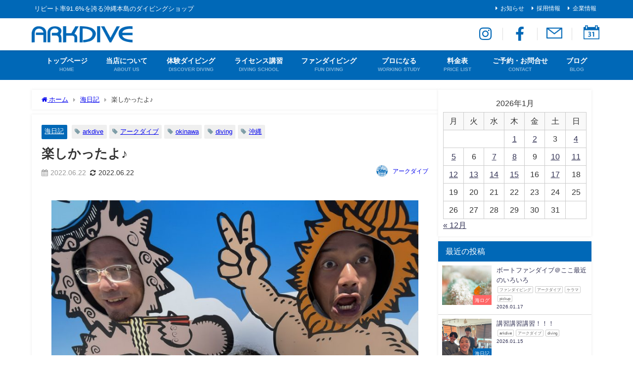

--- FILE ---
content_type: text/html; charset=UTF-8
request_url: https://www.arkdive.com/diary/4636/
body_size: 26513
content:
<!DOCTYPE html>
<html lang="ja">
<head>
<meta charset="utf-8">
<meta http-equiv="X-UA-Compatible" content="IE=edge">
<meta name="viewport" content="width=device-width, initial-scale=1" />
<title>楽しかったよ♪ | 沖縄本島のダイビングショップ｜アークダイブ</title>
<meta name="description" content="にごっていたけど・・・楽しいダイビングができました～！【デニー】">
<meta name="thumbnail" content="https://arkdive.com/cms/wp-content/uploads/2022/06/IMG_4257.jpg" /><!-- Diver OGP -->
<meta property="og:locale" content="ja_JP" />
<meta property="og:title" content="楽しかったよ♪" />
<meta property="og:description" content="にごっていたけど・・・楽しいダイビングができました～！【デニー】" />
<meta property="og:type" content="article" />
<meta property="og:url" content="https://arkdive.com/diary/4636/" />
<meta property="og:image" content="https://arkdive.com/cms/wp-content/uploads/2022/06/IMG_4257.jpg" />
<meta property="og:site_name" content="沖縄本島のダイビングショップ｜アークダイブ" />
<meta name="twitter:card" content="summary_large_image" />
<meta name="twitter:title" content="楽しかったよ♪" />
<meta name="twitter:url" content="https://arkdive.com/diary/4636/" />
<meta name="twitter:description" content="にごっていたけど・・・楽しいダイビングができました～！【デニー】" />
<meta name="twitter:image" content="https://arkdive.com/cms/wp-content/uploads/2022/06/IMG_4257.jpg" />
<!-- / Diver OGP -->
<link rel="canonical" href="https://arkdive.com/diary/4636/">
<link rel="shortcut icon" href="https://arkdive.com/cms/wp-content/uploads/2021/08/logo_m_32.png">
<!--[if IE]>
		<link rel="shortcut icon" href="https://arkdive.com/cms/wp-content/uploads/2021/08/logo_m_16.png">
<![endif]-->
<link rel="apple-touch-icon" href="https://arkdive.com/cms/wp-content/uploads/2021/08/logo_m_144.png" />
<meta name='robots' content='max-image-preview' />
<link rel='dns-prefetch' href='//arkdive.com' />
<link rel='dns-prefetch' href='//cdnjs.cloudflare.com' />
<link rel="alternate" type="application/rss+xml" title="沖縄本島のダイビングショップ｜アークダイブ &raquo; フィード" href="https://arkdive.com/feed/" />
<link rel="alternate" type="application/rss+xml" title="沖縄本島のダイビングショップ｜アークダイブ &raquo; コメントフィード" href="https://arkdive.com/comments/feed/" />
<link rel="alternate" type="application/rss+xml" title="沖縄本島のダイビングショップ｜アークダイブ &raquo; 楽しかったよ♪ のコメントのフィード" href="https://arkdive.com/diary/4636/feed/" />
<link rel="alternate" title="oEmbed (JSON)" type="application/json+oembed" href="https://arkdive.com/wp-json/oembed/1.0/embed?url=https%3A%2F%2Farkdive.com%2Fdiary%2F4636%2F" />
<link rel="alternate" title="oEmbed (XML)" type="text/xml+oembed" href="https://arkdive.com/wp-json/oembed/1.0/embed?url=https%3A%2F%2Farkdive.com%2Fdiary%2F4636%2F&#038;format=xml" />
<style id='wp-img-auto-sizes-contain-inline-css' type='text/css'>
img:is([sizes=auto i],[sizes^="auto," i]){contain-intrinsic-size:3000px 1500px}
/*# sourceURL=wp-img-auto-sizes-contain-inline-css */
</style>
<link rel='stylesheet'  href='https://arkdive.com/cms/wp-content/plugins/event-organiser/lib/leaflet/leaflet.min.css?ver=1.4.0&#038;theme=6.1.11'  media='all'>
<style id='eo-leaflet.js-inline-css' type='text/css'>
.leaflet-popup-close-button{box-shadow:none!important;}
/*# sourceURL=eo-leaflet.js-inline-css */
</style>
<style id='wp-block-library-inline-css' type='text/css'>
:root{--wp-block-synced-color:#7a00df;--wp-block-synced-color--rgb:122,0,223;--wp-bound-block-color:var(--wp-block-synced-color);--wp-editor-canvas-background:#ddd;--wp-admin-theme-color:#007cba;--wp-admin-theme-color--rgb:0,124,186;--wp-admin-theme-color-darker-10:#006ba1;--wp-admin-theme-color-darker-10--rgb:0,107,160.5;--wp-admin-theme-color-darker-20:#005a87;--wp-admin-theme-color-darker-20--rgb:0,90,135;--wp-admin-border-width-focus:2px}@media (min-resolution:192dpi){:root{--wp-admin-border-width-focus:1.5px}}.wp-element-button{cursor:pointer}:root .has-very-light-gray-background-color{background-color:#eee}:root .has-very-dark-gray-background-color{background-color:#313131}:root .has-very-light-gray-color{color:#eee}:root .has-very-dark-gray-color{color:#313131}:root .has-vivid-green-cyan-to-vivid-cyan-blue-gradient-background{background:linear-gradient(135deg,#00d084,#0693e3)}:root .has-purple-crush-gradient-background{background:linear-gradient(135deg,#34e2e4,#4721fb 50%,#ab1dfe)}:root .has-hazy-dawn-gradient-background{background:linear-gradient(135deg,#faaca8,#dad0ec)}:root .has-subdued-olive-gradient-background{background:linear-gradient(135deg,#fafae1,#67a671)}:root .has-atomic-cream-gradient-background{background:linear-gradient(135deg,#fdd79a,#004a59)}:root .has-nightshade-gradient-background{background:linear-gradient(135deg,#330968,#31cdcf)}:root .has-midnight-gradient-background{background:linear-gradient(135deg,#020381,#2874fc)}:root{--wp--preset--font-size--normal:16px;--wp--preset--font-size--huge:42px}.has-regular-font-size{font-size:1em}.has-larger-font-size{font-size:2.625em}.has-normal-font-size{font-size:var(--wp--preset--font-size--normal)}.has-huge-font-size{font-size:var(--wp--preset--font-size--huge)}.has-text-align-center{text-align:center}.has-text-align-left{text-align:left}.has-text-align-right{text-align:right}.has-fit-text{white-space:nowrap!important}#end-resizable-editor-section{display:none}.aligncenter{clear:both}.items-justified-left{justify-content:flex-start}.items-justified-center{justify-content:center}.items-justified-right{justify-content:flex-end}.items-justified-space-between{justify-content:space-between}.screen-reader-text{border:0;clip-path:inset(50%);height:1px;margin:-1px;overflow:hidden;padding:0;position:absolute;width:1px;word-wrap:normal!important}.screen-reader-text:focus{background-color:#ddd;clip-path:none;color:#444;display:block;font-size:1em;height:auto;left:5px;line-height:normal;padding:15px 23px 14px;text-decoration:none;top:5px;width:auto;z-index:100000}html :where(.has-border-color){border-style:solid}html :where([style*=border-top-color]){border-top-style:solid}html :where([style*=border-right-color]){border-right-style:solid}html :where([style*=border-bottom-color]){border-bottom-style:solid}html :where([style*=border-left-color]){border-left-style:solid}html :where([style*=border-width]){border-style:solid}html :where([style*=border-top-width]){border-top-style:solid}html :where([style*=border-right-width]){border-right-style:solid}html :where([style*=border-bottom-width]){border-bottom-style:solid}html :where([style*=border-left-width]){border-left-style:solid}html :where(img[class*=wp-image-]){height:auto;max-width:100%}:where(figure){margin:0 0 1em}html :where(.is-position-sticky){--wp-admin--admin-bar--position-offset:var(--wp-admin--admin-bar--height,0px)}@media screen and (max-width:600px){html :where(.is-position-sticky){--wp-admin--admin-bar--position-offset:0px}}

/*# sourceURL=wp-block-library-inline-css */
</style><style id='global-styles-inline-css' type='text/css'>
:root{--wp--preset--aspect-ratio--square: 1;--wp--preset--aspect-ratio--4-3: 4/3;--wp--preset--aspect-ratio--3-4: 3/4;--wp--preset--aspect-ratio--3-2: 3/2;--wp--preset--aspect-ratio--2-3: 2/3;--wp--preset--aspect-ratio--16-9: 16/9;--wp--preset--aspect-ratio--9-16: 9/16;--wp--preset--color--black: #000000;--wp--preset--color--cyan-bluish-gray: #abb8c3;--wp--preset--color--white: #ffffff;--wp--preset--color--pale-pink: #f78da7;--wp--preset--color--vivid-red: #cf2e2e;--wp--preset--color--luminous-vivid-orange: #ff6900;--wp--preset--color--luminous-vivid-amber: #fcb900;--wp--preset--color--light-green-cyan: #7bdcb5;--wp--preset--color--vivid-green-cyan: #00d084;--wp--preset--color--pale-cyan-blue: #8ed1fc;--wp--preset--color--vivid-cyan-blue: #0693e3;--wp--preset--color--vivid-purple: #9b51e0;--wp--preset--color--light-blue: #70b8f1;--wp--preset--color--light-red: #ff8178;--wp--preset--color--light-green: #2ac113;--wp--preset--color--light-yellow: #ffe822;--wp--preset--color--light-orange: #ffa30d;--wp--preset--color--blue: #00f;--wp--preset--color--red: #f00;--wp--preset--color--purple: #674970;--wp--preset--color--gray: #ccc;--wp--preset--gradient--vivid-cyan-blue-to-vivid-purple: linear-gradient(135deg,rgb(6,147,227) 0%,rgb(155,81,224) 100%);--wp--preset--gradient--light-green-cyan-to-vivid-green-cyan: linear-gradient(135deg,rgb(122,220,180) 0%,rgb(0,208,130) 100%);--wp--preset--gradient--luminous-vivid-amber-to-luminous-vivid-orange: linear-gradient(135deg,rgb(252,185,0) 0%,rgb(255,105,0) 100%);--wp--preset--gradient--luminous-vivid-orange-to-vivid-red: linear-gradient(135deg,rgb(255,105,0) 0%,rgb(207,46,46) 100%);--wp--preset--gradient--very-light-gray-to-cyan-bluish-gray: linear-gradient(135deg,rgb(238,238,238) 0%,rgb(169,184,195) 100%);--wp--preset--gradient--cool-to-warm-spectrum: linear-gradient(135deg,rgb(74,234,220) 0%,rgb(151,120,209) 20%,rgb(207,42,186) 40%,rgb(238,44,130) 60%,rgb(251,105,98) 80%,rgb(254,248,76) 100%);--wp--preset--gradient--blush-light-purple: linear-gradient(135deg,rgb(255,206,236) 0%,rgb(152,150,240) 100%);--wp--preset--gradient--blush-bordeaux: linear-gradient(135deg,rgb(254,205,165) 0%,rgb(254,45,45) 50%,rgb(107,0,62) 100%);--wp--preset--gradient--luminous-dusk: linear-gradient(135deg,rgb(255,203,112) 0%,rgb(199,81,192) 50%,rgb(65,88,208) 100%);--wp--preset--gradient--pale-ocean: linear-gradient(135deg,rgb(255,245,203) 0%,rgb(182,227,212) 50%,rgb(51,167,181) 100%);--wp--preset--gradient--electric-grass: linear-gradient(135deg,rgb(202,248,128) 0%,rgb(113,206,126) 100%);--wp--preset--gradient--midnight: linear-gradient(135deg,rgb(2,3,129) 0%,rgb(40,116,252) 100%);--wp--preset--font-size--small: .8em;--wp--preset--font-size--medium: 1em;--wp--preset--font-size--large: 1.2em;--wp--preset--font-size--x-large: 42px;--wp--preset--font-size--xlarge: 1.5em;--wp--preset--font-size--xxlarge: 2em;--wp--preset--spacing--20: 0.44rem;--wp--preset--spacing--30: 0.67rem;--wp--preset--spacing--40: 1rem;--wp--preset--spacing--50: 1.5rem;--wp--preset--spacing--60: 2.25rem;--wp--preset--spacing--70: 3.38rem;--wp--preset--spacing--80: 5.06rem;--wp--preset--shadow--natural: 6px 6px 9px rgba(0, 0, 0, 0.2);--wp--preset--shadow--deep: 12px 12px 50px rgba(0, 0, 0, 0.4);--wp--preset--shadow--sharp: 6px 6px 0px rgba(0, 0, 0, 0.2);--wp--preset--shadow--outlined: 6px 6px 0px -3px rgb(255, 255, 255), 6px 6px rgb(0, 0, 0);--wp--preset--shadow--crisp: 6px 6px 0px rgb(0, 0, 0);--wp--custom--spacing--small: max(1.25rem, 5vw);--wp--custom--spacing--medium: clamp(2rem, 8vw, calc(4 * var(--wp--style--block-gap)));--wp--custom--spacing--large: clamp(4rem, 10vw, 8rem);--wp--custom--spacing--outer: var(--wp--custom--spacing--small, 1.25rem);--wp--custom--typography--font-size--huge: clamp(2.25rem, 4vw, 2.75rem);--wp--custom--typography--font-size--gigantic: clamp(2.75rem, 6vw, 3.25rem);--wp--custom--typography--font-size--colossal: clamp(3.25rem, 8vw, 6.25rem);--wp--custom--typography--line-height--tiny: 1.15;--wp--custom--typography--line-height--small: 1.2;--wp--custom--typography--line-height--medium: 1.4;--wp--custom--typography--line-height--normal: 1.6;}:root { --wp--style--global--content-size: 769px;--wp--style--global--wide-size: 1240px; }:where(body) { margin: 0; }.wp-site-blocks > .alignleft { float: left; margin-right: 2em; }.wp-site-blocks > .alignright { float: right; margin-left: 2em; }.wp-site-blocks > .aligncenter { justify-content: center; margin-left: auto; margin-right: auto; }:where(.wp-site-blocks) > * { margin-block-start: 1.5em; margin-block-end: 0; }:where(.wp-site-blocks) > :first-child { margin-block-start: 0; }:where(.wp-site-blocks) > :last-child { margin-block-end: 0; }:root { --wp--style--block-gap: 1.5em; }:root :where(.is-layout-flow) > :first-child{margin-block-start: 0;}:root :where(.is-layout-flow) > :last-child{margin-block-end: 0;}:root :where(.is-layout-flow) > *{margin-block-start: 1.5em;margin-block-end: 0;}:root :where(.is-layout-constrained) > :first-child{margin-block-start: 0;}:root :where(.is-layout-constrained) > :last-child{margin-block-end: 0;}:root :where(.is-layout-constrained) > *{margin-block-start: 1.5em;margin-block-end: 0;}:root :where(.is-layout-flex){gap: 1.5em;}:root :where(.is-layout-grid){gap: 1.5em;}.is-layout-flow > .alignleft{float: left;margin-inline-start: 0;margin-inline-end: 2em;}.is-layout-flow > .alignright{float: right;margin-inline-start: 2em;margin-inline-end: 0;}.is-layout-flow > .aligncenter{margin-left: auto !important;margin-right: auto !important;}.is-layout-constrained > .alignleft{float: left;margin-inline-start: 0;margin-inline-end: 2em;}.is-layout-constrained > .alignright{float: right;margin-inline-start: 2em;margin-inline-end: 0;}.is-layout-constrained > .aligncenter{margin-left: auto !important;margin-right: auto !important;}.is-layout-constrained > :where(:not(.alignleft):not(.alignright):not(.alignfull)){max-width: var(--wp--style--global--content-size);margin-left: auto !important;margin-right: auto !important;}.is-layout-constrained > .alignwide{max-width: var(--wp--style--global--wide-size);}body .is-layout-flex{display: flex;}.is-layout-flex{flex-wrap: wrap;align-items: center;}.is-layout-flex > :is(*, div){margin: 0;}body .is-layout-grid{display: grid;}.is-layout-grid > :is(*, div){margin: 0;}body{padding-top: 0px;padding-right: 0px;padding-bottom: 0px;padding-left: 0px;}:root :where(.wp-element-button, .wp-block-button__link){background-color: #32373c;border-width: 0;color: #fff;font-family: inherit;font-size: inherit;font-style: inherit;font-weight: inherit;letter-spacing: inherit;line-height: inherit;padding-top: calc(0.667em + 2px);padding-right: calc(1.333em + 2px);padding-bottom: calc(0.667em + 2px);padding-left: calc(1.333em + 2px);text-decoration: none;text-transform: inherit;}.has-black-color{color: var(--wp--preset--color--black) !important;}.has-cyan-bluish-gray-color{color: var(--wp--preset--color--cyan-bluish-gray) !important;}.has-white-color{color: var(--wp--preset--color--white) !important;}.has-pale-pink-color{color: var(--wp--preset--color--pale-pink) !important;}.has-vivid-red-color{color: var(--wp--preset--color--vivid-red) !important;}.has-luminous-vivid-orange-color{color: var(--wp--preset--color--luminous-vivid-orange) !important;}.has-luminous-vivid-amber-color{color: var(--wp--preset--color--luminous-vivid-amber) !important;}.has-light-green-cyan-color{color: var(--wp--preset--color--light-green-cyan) !important;}.has-vivid-green-cyan-color{color: var(--wp--preset--color--vivid-green-cyan) !important;}.has-pale-cyan-blue-color{color: var(--wp--preset--color--pale-cyan-blue) !important;}.has-vivid-cyan-blue-color{color: var(--wp--preset--color--vivid-cyan-blue) !important;}.has-vivid-purple-color{color: var(--wp--preset--color--vivid-purple) !important;}.has-light-blue-color{color: var(--wp--preset--color--light-blue) !important;}.has-light-red-color{color: var(--wp--preset--color--light-red) !important;}.has-light-green-color{color: var(--wp--preset--color--light-green) !important;}.has-light-yellow-color{color: var(--wp--preset--color--light-yellow) !important;}.has-light-orange-color{color: var(--wp--preset--color--light-orange) !important;}.has-blue-color{color: var(--wp--preset--color--blue) !important;}.has-red-color{color: var(--wp--preset--color--red) !important;}.has-purple-color{color: var(--wp--preset--color--purple) !important;}.has-gray-color{color: var(--wp--preset--color--gray) !important;}.has-black-background-color{background-color: var(--wp--preset--color--black) !important;}.has-cyan-bluish-gray-background-color{background-color: var(--wp--preset--color--cyan-bluish-gray) !important;}.has-white-background-color{background-color: var(--wp--preset--color--white) !important;}.has-pale-pink-background-color{background-color: var(--wp--preset--color--pale-pink) !important;}.has-vivid-red-background-color{background-color: var(--wp--preset--color--vivid-red) !important;}.has-luminous-vivid-orange-background-color{background-color: var(--wp--preset--color--luminous-vivid-orange) !important;}.has-luminous-vivid-amber-background-color{background-color: var(--wp--preset--color--luminous-vivid-amber) !important;}.has-light-green-cyan-background-color{background-color: var(--wp--preset--color--light-green-cyan) !important;}.has-vivid-green-cyan-background-color{background-color: var(--wp--preset--color--vivid-green-cyan) !important;}.has-pale-cyan-blue-background-color{background-color: var(--wp--preset--color--pale-cyan-blue) !important;}.has-vivid-cyan-blue-background-color{background-color: var(--wp--preset--color--vivid-cyan-blue) !important;}.has-vivid-purple-background-color{background-color: var(--wp--preset--color--vivid-purple) !important;}.has-light-blue-background-color{background-color: var(--wp--preset--color--light-blue) !important;}.has-light-red-background-color{background-color: var(--wp--preset--color--light-red) !important;}.has-light-green-background-color{background-color: var(--wp--preset--color--light-green) !important;}.has-light-yellow-background-color{background-color: var(--wp--preset--color--light-yellow) !important;}.has-light-orange-background-color{background-color: var(--wp--preset--color--light-orange) !important;}.has-blue-background-color{background-color: var(--wp--preset--color--blue) !important;}.has-red-background-color{background-color: var(--wp--preset--color--red) !important;}.has-purple-background-color{background-color: var(--wp--preset--color--purple) !important;}.has-gray-background-color{background-color: var(--wp--preset--color--gray) !important;}.has-black-border-color{border-color: var(--wp--preset--color--black) !important;}.has-cyan-bluish-gray-border-color{border-color: var(--wp--preset--color--cyan-bluish-gray) !important;}.has-white-border-color{border-color: var(--wp--preset--color--white) !important;}.has-pale-pink-border-color{border-color: var(--wp--preset--color--pale-pink) !important;}.has-vivid-red-border-color{border-color: var(--wp--preset--color--vivid-red) !important;}.has-luminous-vivid-orange-border-color{border-color: var(--wp--preset--color--luminous-vivid-orange) !important;}.has-luminous-vivid-amber-border-color{border-color: var(--wp--preset--color--luminous-vivid-amber) !important;}.has-light-green-cyan-border-color{border-color: var(--wp--preset--color--light-green-cyan) !important;}.has-vivid-green-cyan-border-color{border-color: var(--wp--preset--color--vivid-green-cyan) !important;}.has-pale-cyan-blue-border-color{border-color: var(--wp--preset--color--pale-cyan-blue) !important;}.has-vivid-cyan-blue-border-color{border-color: var(--wp--preset--color--vivid-cyan-blue) !important;}.has-vivid-purple-border-color{border-color: var(--wp--preset--color--vivid-purple) !important;}.has-light-blue-border-color{border-color: var(--wp--preset--color--light-blue) !important;}.has-light-red-border-color{border-color: var(--wp--preset--color--light-red) !important;}.has-light-green-border-color{border-color: var(--wp--preset--color--light-green) !important;}.has-light-yellow-border-color{border-color: var(--wp--preset--color--light-yellow) !important;}.has-light-orange-border-color{border-color: var(--wp--preset--color--light-orange) !important;}.has-blue-border-color{border-color: var(--wp--preset--color--blue) !important;}.has-red-border-color{border-color: var(--wp--preset--color--red) !important;}.has-purple-border-color{border-color: var(--wp--preset--color--purple) !important;}.has-gray-border-color{border-color: var(--wp--preset--color--gray) !important;}.has-vivid-cyan-blue-to-vivid-purple-gradient-background{background: var(--wp--preset--gradient--vivid-cyan-blue-to-vivid-purple) !important;}.has-light-green-cyan-to-vivid-green-cyan-gradient-background{background: var(--wp--preset--gradient--light-green-cyan-to-vivid-green-cyan) !important;}.has-luminous-vivid-amber-to-luminous-vivid-orange-gradient-background{background: var(--wp--preset--gradient--luminous-vivid-amber-to-luminous-vivid-orange) !important;}.has-luminous-vivid-orange-to-vivid-red-gradient-background{background: var(--wp--preset--gradient--luminous-vivid-orange-to-vivid-red) !important;}.has-very-light-gray-to-cyan-bluish-gray-gradient-background{background: var(--wp--preset--gradient--very-light-gray-to-cyan-bluish-gray) !important;}.has-cool-to-warm-spectrum-gradient-background{background: var(--wp--preset--gradient--cool-to-warm-spectrum) !important;}.has-blush-light-purple-gradient-background{background: var(--wp--preset--gradient--blush-light-purple) !important;}.has-blush-bordeaux-gradient-background{background: var(--wp--preset--gradient--blush-bordeaux) !important;}.has-luminous-dusk-gradient-background{background: var(--wp--preset--gradient--luminous-dusk) !important;}.has-pale-ocean-gradient-background{background: var(--wp--preset--gradient--pale-ocean) !important;}.has-electric-grass-gradient-background{background: var(--wp--preset--gradient--electric-grass) !important;}.has-midnight-gradient-background{background: var(--wp--preset--gradient--midnight) !important;}.has-small-font-size{font-size: var(--wp--preset--font-size--small) !important;}.has-medium-font-size{font-size: var(--wp--preset--font-size--medium) !important;}.has-large-font-size{font-size: var(--wp--preset--font-size--large) !important;}.has-x-large-font-size{font-size: var(--wp--preset--font-size--x-large) !important;}.has-xlarge-font-size{font-size: var(--wp--preset--font-size--xlarge) !important;}.has-xxlarge-font-size{font-size: var(--wp--preset--font-size--xxlarge) !important;}
/*# sourceURL=global-styles-inline-css */
</style>

<link rel='stylesheet'  href='https://arkdive.com/cms/wp-content/plugins/responsive-lightbox/assets/tosrus/jquery.tosrus.min.css?ver=2.5.0&#038;theme=6.1.11'  media='all'>
<link rel='stylesheet'  href='https://arkdive.com/cms/wp-content/themes/diver/css/style.min.css?ver=6.9&#038;theme=6.1.11'  media='all'>
<link rel='stylesheet'  href='https://arkdive.com/cms/wp-content/themes/diver_child/style.css?theme=6.1.11'  media='all'>
<script type="text/javascript"src="https://arkdive.com/cms/wp-includes/js/jquery/jquery.min.js?ver=3.7.1&amp;theme=6.1.11" id="jquery-core-js"></script>
<script type="text/javascript"src="https://arkdive.com/cms/wp-includes/js/jquery/jquery-migrate.min.js?ver=3.4.1&amp;theme=6.1.11" id="jquery-migrate-js"></script>
<script type="text/javascript"src="https://arkdive.com/cms/wp-content/plugins/responsive-lightbox/assets/dompurify/purify.min.js?ver=3.1.7&amp;theme=6.1.11" id="dompurify-js"></script>
<script type="text/javascript" id="responsive-lightbox-sanitizer-js-before">
/* <![CDATA[ */
window.RLG = window.RLG || {}; window.RLG.sanitizeAllowedHosts = ["youtube.com","www.youtube.com","youtu.be","vimeo.com","player.vimeo.com"];
//# sourceURL=responsive-lightbox-sanitizer-js-before
/* ]]> */
</script>
<script type="text/javascript"src="https://arkdive.com/cms/wp-content/plugins/responsive-lightbox/js/sanitizer.js?ver=2.6.0&amp;theme=6.1.11" id="responsive-lightbox-sanitizer-js"></script>
<script type="text/javascript"src="https://arkdive.com/cms/wp-content/plugins/responsive-lightbox/assets/tosrus/jquery.tosrus.min.js?ver=2.5.0&amp;theme=6.1.11" id="responsive-lightbox-tosrus-js"></script>
<script type="text/javascript"src="https://arkdive.com/cms/wp-includes/js/underscore.min.js?ver=1.13.7&amp;theme=6.1.11" id="underscore-js"></script>
<script type="text/javascript"src="https://arkdive.com/cms/wp-content/plugins/responsive-lightbox/assets/infinitescroll/infinite-scroll.pkgd.min.js?ver=4.0.1&amp;theme=6.1.11" id="responsive-lightbox-infinite-scroll-js"></script>
<script type="text/javascript" id="responsive-lightbox-js-before">
/* <![CDATA[ */
var rlArgs = {"script":"tosrus","selector":"lightbox","customEvents":"","activeGalleries":true,"effect":"slide","infinite":true,"keys":false,"autoplay":true,"pauseOnHover":false,"timeout":4000,"pagination":true,"paginationType":"thumbnails","closeOnClick":false,"woocommerce_gallery":false,"ajaxurl":"https:\/\/arkdive.com\/cms\/wp-admin\/admin-ajax.php","nonce":"677c9fb416","preview":false,"postId":4636,"scriptExtension":false};

//# sourceURL=responsive-lightbox-js-before
/* ]]> */
</script>
<script type="text/javascript"src="https://arkdive.com/cms/wp-content/plugins/responsive-lightbox/js/front.js?ver=2.6.0&amp;theme=6.1.11" id="responsive-lightbox-js"></script>
<link rel="https://api.w.org/" href="https://arkdive.com/wp-json/" /><link rel="alternate" title="JSON" type="application/json" href="https://arkdive.com/wp-json/wp/v2/posts/4636" /><link rel="EditURI" type="application/rsd+xml" title="RSD" href="https://arkdive.com/cms/xmlrpc.php?rsd" />
<meta name="generator" content="WordPress 6.9" />
<link rel='shortlink' href='https://arkdive.com/?p=4636' />
<meta name="ti-site-data" content="eyJyIjoiMTowITc6MCEzMDowIiwibyI6Imh0dHBzOlwvXC9hcmtkaXZlLmNvbVwvY21zXC93cC1hZG1pblwvYWRtaW4tYWpheC5waHA/YWN0aW9uPXRpX29ubGluZV91c2Vyc19nb29nbGUmYW1wO3A9JTJGZGlhcnklMkY0NjM2JTJGJmFtcDtfd3Bub25jZT1kMTYwMjEyZWRjIn0=" /><script type="application/ld+json" class="json-ld">[
    {
        "@context": "https://schema.org",
        "@type": "BlogPosting",
        "mainEntityOfPage": {
            "@type": "WebPage",
            "@id": "https://arkdive.com/diary/4636/"
        },
        "headline": "楽しかったよ♪",
        "image": [],
        "description": "にごっていたけど・・・楽しいダイビングができました～！【デニー】",
        "datePublished": "2022-06-22T18:40:39+09:00",
        "dateModified": "2022-06-22T18:40:39+09:00",
        "articleSection": [
            "海日記"
        ],
        "author": {
            "@type": "Person",
            "name": "アークダイブ",
            "url": "https://arkdive.com/author/arkdive/"
        },
        "publisher": {
            "@context": "http://schema.org",
            "@type": "Organization",
            "name": "沖縄本島のダイビングショップ｜アークダイブ",
            "description": "リピート率91.6%を誇る沖縄本島のダイビングショップ",
            "logo": {
                "@type": "ImageObject",
                "url": "https://arkdive.com/cms/wp-content/uploads/2021/06/logo_t.png"
            }
        }
    }
]</script>
<style>body{background-image:url('');}</style> <style> #onlynav ul ul,#nav_fixed #nav ul ul,.header-logo #nav ul ul {visibility:hidden;opacity:0;transition:.2s ease-in-out;transform:translateY(-20px);}#onlynav ul li:hover > ul,#nav_fixed #nav ul li:hover > ul,.header-logo #nav ul li:hover > ul{visibility:visible;opacity:1;transform:translateY(0);}</style><style>body{background-color:#ffffff;color:#333333;}:where(a){color:#333355;}:where(a):hover{color:#6495ED}:where(.content){color:#000;}:where(.content) a{color:#6f97bc;}:where(.content) a:hover{color:#6495ED;}.header-wrap,#header ul.sub-menu, #header ul.children,#scrollnav,.description_sp{background:#ffffff;color:#333333}.header-wrap a,#scrollnav a,div.logo_title{color:#333355;}.header-wrap a:hover,div.logo_title:hover{color:#6495ED}.drawer-nav-btn span{background-color:#333355;}.drawer-nav-btn:before,.drawer-nav-btn:after {border-color:#333355;}#scrollnav ul li a{background:rgba(255,255,255,0.8);color:#505050}.header_small_menu{background:#0068b7;color:#fff}.header_small_menu a{color:#fff}.header_small_menu a:hover{color:#94d6dd}#nav_fixed.fixed, #nav_fixed #nav ul ul{background:#ffffff;color:#333333}#nav_fixed.fixed a,#nav_fixed .logo_title{color:#333355}#nav_fixed.fixed a:hover{color:#6495ED}#nav_fixed .drawer-nav-btn:before,#nav_fixed .drawer-nav-btn:after{border-color:#333355;}#nav_fixed .drawer-nav-btn span{background-color:#333355;}#onlynav{background:#0068b7;color:#ffffff}#onlynav ul li a{color:#ffffff}#onlynav ul ul.sub-menu{background:#0068b7}#onlynav div > ul > li > a:before{border-color:#ffffff}#onlynav ul > li:hover > a:hover,#onlynav ul>li:hover>a,#onlynav ul>li:hover li:hover>a,#onlynav ul li:hover ul li ul li:hover > a{background:#5d8ac1;color:#ffffff}#onlynav ul li ul li ul:before{border-left-color:#ffffff}#onlynav ul li:last-child ul li ul:before{border-right-color:#ffffff}#bigfooter{background:#f0f0f0;color:#333333}#bigfooter a{color:#333355}#bigfooter a:hover{color:#6495ED}#footer{background:#0068b7;color:#ffffff}#footer a{color:#ffffff}#footer a:hover{color:#94d6dd}#sidebar .widget{background:#fff;color:#333;}#sidebar .widget a{color:#333355;}#sidebar .widget a:hover{color:#6495ED;}.post-box-contents,#main-wrap #pickup_posts_container img,.hentry, #single-main .post-sub,.navigation,.single_thumbnail,.in_loop,#breadcrumb,.pickup-cat-list,.maintop-widget, .mainbottom-widget,#share_plz,.sticky-post-box,.catpage_content_wrap,.cat-post-main{background:#fff;}.post-box{border-color:#eee;}.drawer_content_title,.searchbox_content_title{background:#eee;color:#333;}.drawer-nav,#header_search{background:#ffffff}.drawer-nav,.drawer-nav a,#header_search,#header_search a{color:#000}#footer_sticky_menu{background:rgba(255,255,255,.8)}.footermenu_col{background:rgba(255,255,255,.8);color:#333;}a.page-numbers{background:#afafaf;color:#fff;}.pagination .current{background:#607d8b;color:#fff;}</style><style>@media screen and (min-width:1201px){#main-wrap,.header-wrap .header-logo,.header_small_content,.bigfooter_wrap,.footer_content,.container_top_widget,.container_bottom_widget{width:100%;}}@media screen and (max-width:1200px){ #main-wrap,.header-wrap .header-logo, .header_small_content, .bigfooter_wrap,.footer_content, .container_top_widget, .container_bottom_widget{width:100%;}}@media screen and (max-width:768px){#main-wrap,.header-wrap .header-logo,.header_small_content,.bigfooter_wrap,.footer_content,.container_top_widget,.container_bottom_widget{width:100%;}}@media screen and (min-width:960px){#sidebar {width:310px;}}</style><style>@media screen and (min-width:1201px){#main-wrap{width:90%;}}@media screen and (max-width:1200px){ #main-wrap{width:96%;}}</style><style type="text/css" id="diver-custom-heading-css">.content h2:where(:not([class])),:where(.is-editor-blocks) :where(.content) h2:not(.sc_heading){color:#fff;background-color:#607d8b;border-radius:5px;}.content h3:where(:not([class])),:where(.is-editor-blocks) :where(.content) h3:not(.sc_heading){color:#000;background-color:#000;border-bottom:2px solid #000;background:transparent;padding-left:0px;padding-right:0px;}.content h4:where(:not([class])),:where(.is-editor-blocks) :where(.content) h4:not(.sc_heading){color:#000;background-color:#000;background:transparent;display:flex;align-items:center;padding:0px;}.content h4:where(:not([class])):before,:where(.is-editor-blocks) :where(.content) h4:not(.sc_heading):before{content:"";width:.6em;height:.6em;margin-right:.6em;background-color:#000;transform:rotate(45deg);}.content h5:where(:not([class])),:where(.is-editor-blocks) :where(.content) h5:not(.sc_heading){color:#000;}</style><link rel="icon" href="https://arkdive.com/cms/wp-content/uploads/2021/09/cropped-logo512-32x32.png" sizes="32x32" />
<link rel="icon" href="https://arkdive.com/cms/wp-content/uploads/2021/09/cropped-logo512-192x192.png" sizes="192x192" />
<link rel="apple-touch-icon" href="https://arkdive.com/cms/wp-content/uploads/2021/09/cropped-logo512-180x180.png" />
<meta name="msapplication-TileImage" content="https://arkdive.com/cms/wp-content/uploads/2021/09/cropped-logo512-270x270.png" />
<script src="https://www.youtube.com/iframe_api"></script>

<!-- fontawesome 5 add by hanahana 2021.08.09 -->
<link rel="stylesheet" href="https://use.fontawesome.com/releases/v5.15.4/css/all.css" integrity="sha384-DyZ88mC6Up2uqS4h/KRgHuoeGwBcD4Ng9SiP4dIRy0EXTlnuz47vAwmeGwVChigm" crossorigin="anonymous">
<!-- スクロールアニメーションスクリプト add by hanahana 2021.07.30 --> 
<script src="https://unpkg.com/scrollreveal"></script>
<link rel="stylesheet" href="https://arkdive.com/cms/wp-content/themes/diver_child/style-sub.css">
<script src="https://cdnjs.cloudflare.com/ajax/libs/jquery/2.1.3/jquery.min.js"></script> 
<script type="text/javascript" src="/js/scroll-hint.js"></script> 
<script>
 $(function(){
  new ScrollHint('.table-scroll', {
    remainingTime: 5000,
	i18n: {
    scrollable: 'スクロールできます'
    }
  });
}); 
</script>
<link rel="stylesheet" type="text/css" href="/css/scroll-hint.css">
<!-- Global site tag (gtag.js) - Google Analytics --> 
<script async src="https://www.googletagmanager.com/gtag/js?id=G-DY57E74W3F"></script> 
<script>
  window.dataLayer = window.dataLayer || [];
  function gtag(){dataLayer.push(arguments);}
  gtag('js', new Date());

  gtag('config', 'G-DY57E74W3F');
  gtag('config', 'AW-1047353384');
</script> 
<!-- Event snippet for 通話ボタンクリック conversion page
In your html page, add the snippet and call gtag_report_conversion when someone clicks on the chosen link or button. --> 
<script>
function gtag_report_conversion(url) {
  var callback = function () {
    if (typeof(url) != 'undefined') {
      window.location = url;
    }
  };
  gtag('event', 'conversion', {
      'send_to': 'AW-1047353384/OerPCPvA2qQBEKiwtfMD',
      'event_callback': callback
  });
  return false;
}
</script>
<link rel='stylesheet'  href='https://maxcdn.bootstrapcdn.com/font-awesome/4.7.0/css/font-awesome.min.css'  media='all'>
<link rel='stylesheet'  href='https://cdnjs.cloudflare.com/ajax/libs/lity/2.3.1/lity.min.css'  media='all'>
</head>
<body itemscope="itemscope" itemtype="http://schema.org/WebPage" class="wp-singular post-template-default single single-post postid-4636 single-format-standard wp-embed-responsive wp-theme-diver wp-child-theme-diver_child  l-sidebar-right">
<div id="container">
<!-- header -->
<!-- lpページでは表示しない -->
<div id="header" class="clearfix">
  <header class="header-wrap" role="banner" itemscope="itemscope" itemtype="http://schema.org/WPHeader">
    	<div class="header_small_menu clearfix">
		<div class="header_small_content">
			<div id="description">リピート率91.6%を誇る沖縄本島のダイビングショップ</div>
			<nav class="header_small_menu_right" role="navigation" itemscope="itemscope" itemtype="http://scheme.org/SiteNavigationElement">
				<ul id="menu-%e3%83%9f%e3%83%8b%e3%83%98%e3%83%83%e3%83%80%e3%83%bc%e3%83%a1%e3%83%8b%e3%83%a5%e3%83%bc" class="menu"><li id="menu-item-2110" class="menu-item menu-item-type-custom menu-item-object-custom menu-item-2110"><a href="/news/">お知らせ</a></li>
<li id="menu-item-1438" class="menu-item menu-item-type-post_type menu-item-object-page menu-item-1438"><a href="https://arkdive.com/about/recruit/">採用情報</a></li>
<li id="menu-item-1435" class="menu-item menu-item-type-post_type menu-item-object-page menu-item-1435"><a href="https://arkdive.com/about/company/">企業情報</a></li>
</ul>			</nav>
		</div>
	</div>
    <div class="header-logo clearfix">
      <!-- 	<button type="button" class="drawer-toggle drawer-hamburger">
	  <span class="sr-only">toggle navigation</span>
	  <span class="drawer-hamburger-icon"></span>
	</button> -->

	<div class="drawer-nav-btn-wrap"><span class="drawer-nav-btn"><span></span></span></div>


      
      <!-- /Navigation -->
      <div id="logo">
                <a href="https://arkdive.com/">
                <img src="https://arkdive.com/cms/wp-content/uploads/2021/06/logo_t.png" alt="沖縄本島のダイビングショップ｜アークダイブ">
                </a> </div>
      <!-- アイコンエリア追加 add by hanahana 2021.08.08 -->
      <ul class="menubar_ico_list">
        <li><a href="https://www.instagram.com/okinawa_arkdive/" target="_blank">
          <div class="sns"><i class="fab fa-instagram"></i></div>
          </a></li>
        <li><a href="https://www.facebook.com/arkdive/" target="_blank">
          <div class="sns"><i class="fab fa-facebook-f"></i></div>
          </a></li>
        <li><a href="https://arkdive.com/contact/"><img src="/cms/wp-content/uploads/2021/08/contact-ico.png" alt="予約" /></a></li>
        <li><a href="https://arkdive.com/fun/calendar/"><img src="/cms/wp-content/uploads/2021/08/calender-ico.png" alt="イベントカレンダー" /></a></li>
      </ul>
          </div>
  </header>
  <nav id="scrollnav" class="inline-nospace" role="navigation" itemscope="itemscope" itemtype="http://scheme.org/SiteNavigationElement">
      </nav>
  
		<div id="nav_fixed">
		<div class="header-logo clearfix">
			<!-- Navigation -->
			<!-- 	<button type="button" class="drawer-toggle drawer-hamburger">
	  <span class="sr-only">toggle navigation</span>
	  <span class="drawer-hamburger-icon"></span>
	</button> -->

	<div class="drawer-nav-btn-wrap"><span class="drawer-nav-btn"><span></span></span></div>



			<!-- /Navigation -->
			<div class="logo clearfix">
				<a href="https://arkdive.com/">
					
													<img src="https://arkdive.com/cms/wp-content/uploads/2021/06/logo_t.png" alt="沖縄本島のダイビングショップ｜アークダイブ" width="250" height="60">
													
									</a>
			</div>
					<nav id="nav" role="navigation" itemscope="itemscope" itemtype="http://scheme.org/SiteNavigationElement">
				<div class="menu-%e3%82%b0%e3%83%ad%e3%83%bc%e3%83%90%e3%83%ab%e3%83%a1%e3%83%8b%e3%83%a5%e3%83%bc-container"><ul id="fixnavul" class="menu"><li id="menu-item-33" class="menu-item menu-item-type-custom menu-item-object-custom menu-item-33"><a href="/"><div class="menu_title">トップページ</div><div class="menu_desc">HOME</div></a></li>
<li id="menu-item-958" class="menu-item menu-item-type-post_type menu-item-object-page menu-item-has-children menu-item-958"><a href="https://arkdive.com/about/"><div class="menu_title">当店について</div><div class="menu_desc">ABOUT US</div></a>
<ul class="sub-menu">
	<li id="menu-item-902" class="menu-item menu-item-type-custom menu-item-object-custom menu-item-902"><a href="/staff/">スタッフ紹介</a></li>
	<li id="menu-item-1374" class="menu-item menu-item-type-post_type menu-item-object-page menu-item-1374"><a href="https://arkdive.com/about/pickup/">送迎サービス</a></li>
	<li id="menu-item-1380" class="menu-item menu-item-type-post_type menu-item-object-page menu-item-1380"><a href="https://arkdive.com/about/member/">ARK会員サービス</a></li>
	<li id="menu-item-1348" class="menu-item menu-item-type-post_type menu-item-object-page menu-item-1348"><a href="https://arkdive.com/about/gear/">器材お預かりサービス</a></li>
	<li id="menu-item-1388" class="menu-item menu-item-type-post_type menu-item-object-page menu-item-1388"><a href="https://arkdive.com/about/safety/">安全対策について</a></li>
	<li id="menu-item-2615" class="menu-item menu-item-type-post_type menu-item-object-page menu-item-2615"><a href="https://arkdive.com/about/access/">アクセス</a></li>
</ul>
</li>
<li id="menu-item-2713" class="menu-item menu-item-type-post_type menu-item-object-page menu-item-has-children menu-item-2713"><a href="https://arkdive.com/discover/"><div class="menu_title">体験ダイビング</div><div class="menu_desc">DISCOVER DIVING</div></a>
<ul class="sub-menu">
	<li id="menu-item-2822" class="menu-item menu-item-type-post_type menu-item-object-page menu-item-2822"><a href="https://arkdive.com/discover/ds/">青の洞窟体験ダイビング</a></li>
	<li id="menu-item-2896" class="menu-item menu-item-type-post_type menu-item-object-page menu-item-2896"><a href="https://arkdive.com/discover/dp/">青の洞窟体験ダイビング＋パラセーリング</a></li>
	<li id="menu-item-17061" class="menu-item menu-item-type-post_type menu-item-object-page menu-item-17061"><a href="https://arkdive.com/discover/kerama/">慶良間諸島体験2回ダイビング</a></li>
	<li id="menu-item-2981" class="menu-item menu-item-type-post_type menu-item-object-page menu-item-2981"><a href="https://arkdive.com/discover/message/">こだわり</a></li>
	<li id="menu-item-10149" class="menu-item menu-item-type-post_type menu-item-object-page menu-item-10149"><a href="https://arkdive.com/discover/guarantee/">全額返金保証制度</a></li>
	<li id="menu-item-2970" class="menu-item menu-item-type-post_type menu-item-object-page menu-item-2970"><a href="https://arkdive.com/discover/discount/">割引き情報</a></li>
</ul>
</li>
<li id="menu-item-493" class="menu-item menu-item-type-post_type menu-item-object-page menu-item-has-children menu-item-493"><a href="https://arkdive.com/school/"><div class="menu_title">ライセンス講習</div><div class="menu_desc">DIVING SCHOOL</div></a>
<ul class="sub-menu">
	<li id="menu-item-800" class="menu-item menu-item-type-post_type menu-item-object-page menu-item-800"><a href="https://arkdive.com/school/ow/">オープンウォーターダイバー</a></li>
	<li id="menu-item-1750" class="menu-item menu-item-type-post_type menu-item-object-page menu-item-1750"><a href="https://arkdive.com/school/owaow/">オープンウォーター＋アドバンスセット</a></li>
	<li id="menu-item-17997" class="menu-item menu-item-type-post_type menu-item-object-page menu-item-17997"><a href="https://arkdive.com/school/owaowsp/">オープンウォーター＋アドバンス＋SP5種セット</a></li>
	<li id="menu-item-1471" class="menu-item menu-item-type-post_type menu-item-object-page menu-item-has-children menu-item-1471"><a href="https://arkdive.com/school/sp/">スペシャルティ</a>
	<ul class="sub-menu">
		<li id="menu-item-1502" class="menu-item menu-item-type-post_type menu-item-object-page menu-item-1502"><a href="https://arkdive.com/school/sp/sp1/">スキルを磨く</a></li>
		<li id="menu-item-1551" class="menu-item menu-item-type-post_type menu-item-object-page menu-item-1551"><a href="https://arkdive.com/school/sp/sp2/">楽しみ方を知る</a></li>
		<li id="menu-item-1563" class="menu-item menu-item-type-post_type menu-item-object-page menu-item-1563"><a href="https://arkdive.com/school/sp/sp3/">行動範囲を広げる</a></li>
	</ul>
</li>
	<li id="menu-item-1606" class="menu-item menu-item-type-post_type menu-item-object-page menu-item-1606"><a href="https://arkdive.com/school/aow/">アドバンスドオープンウォーターダイバー</a></li>
	<li id="menu-item-17996" class="menu-item menu-item-type-post_type menu-item-object-page menu-item-17996"><a href="https://arkdive.com/school/aowsp/">アドバンス＋SP5種セット</a></li>
	<li id="menu-item-1653" class="menu-item menu-item-type-post_type menu-item-object-page menu-item-1653"><a href="https://arkdive.com/school/red/">レスキューダイバー</a></li>
	<li id="menu-item-1699" class="menu-item menu-item-type-post_type menu-item-object-page menu-item-1699"><a href="https://arkdive.com/school/msd/">マスタースクーバダイバー</a></li>
	<li id="menu-item-1725" class="menu-item menu-item-type-post_type menu-item-object-page menu-item-1725"><a href="https://arkdive.com/school/dm/">ダイブマスター</a></li>
	<li id="menu-item-1785" class="menu-item menu-item-type-post_type menu-item-object-page menu-item-1785"><a href="https://arkdive.com/school/idc/">インストラクター開発コース（IDC）</a></li>
	<li id="menu-item-1738" class="menu-item menu-item-type-post_type menu-item-object-page menu-item-1738"><a href="https://arkdive.com/school/efr/">エマージェンシーファーストレスポンス</a></li>
	<li id="menu-item-3358" class="menu-item menu-item-type-post_type menu-item-object-page menu-item-3358"><a href="https://arkdive.com/school/prezent/">プレゼント情報</a></li>
</ul>
</li>
<li id="menu-item-1221" class="menu-item menu-item-type-post_type menu-item-object-page menu-item-has-children menu-item-1221"><a href="https://arkdive.com/fun/"><div class="menu_title">ファンダイビング</div><div class="menu_desc">FUN DIVING</div></a>
<ul class="sub-menu">
	<li id="menu-item-1258" class="menu-item menu-item-type-post_type menu-item-object-page menu-item-1258"><a href="https://arkdive.com/fun/boat/">ボートファンダイビング</a></li>
	<li id="menu-item-1320" class="menu-item menu-item-type-post_type menu-item-object-page menu-item-1320"><a href="https://arkdive.com/fun/beach/">ビーチファンダイビング</a></li>
	<li id="menu-item-3121" class="menu-item menu-item-type-custom menu-item-object-custom menu-item-3121"><a href="/fun/calendar/">年間スケジュール</a></li>
</ul>
</li>
<li id="menu-item-1935" class="menu-item menu-item-type-post_type menu-item-object-page menu-item-has-children menu-item-1935"><a href="https://arkdive.com/working-study/"><div class="menu_title">プロになる</div><div class="menu_desc">WORKING STUDY</div></a>
<ul class="sub-menu">
	<li id="menu-item-10948" class="menu-item menu-item-type-custom menu-item-object-custom menu-item-10948"><a href="/working-study/#apply">募集要項</a></li>
	<li id="menu-item-2106" class="menu-item menu-item-type-post_type menu-item-object-page menu-item-2106"><a href="https://arkdive.com/working-study/course/">コース内容</a></li>
	<li id="menu-item-2195" class="menu-item menu-item-type-post_type menu-item-object-page menu-item-2195"><a href="https://arkdive.com/working-study/cost/">費用について</a></li>
	<li id="menu-item-2336" class="menu-item menu-item-type-post_type menu-item-object-page menu-item-2336"><a href="https://arkdive.com/working-study/facility/">施設について</a></li>
	<li id="menu-item-2414" class="menu-item menu-item-type-post_type menu-item-object-page menu-item-2414"><a href="https://arkdive.com/working-study/graduate/">卒業実績</a></li>
	<li id="menu-item-10971" class="menu-item menu-item-type-post_type menu-item-object-page menu-item-10971"><a href="https://arkdive.com/about/recruit/recruit-form/">応募フォーム</a></li>
</ul>
</li>
<li id="menu-item-2590" class="menu-item menu-item-type-post_type menu-item-object-page menu-item-2590"><a href="https://arkdive.com/price/"><div class="menu_title">料金表</div><div class="menu_desc">PRICE LIST</div></a></li>
<li id="menu-item-2645" class="menu-item menu-item-type-post_type menu-item-object-page menu-item-has-children menu-item-2645"><a href="https://arkdive.com/contact/"><div class="menu_title">ご予約・お問合せ</div><div class="menu_desc">CONTACT</div></a>
<ul class="sub-menu">
	<li id="menu-item-2646" class="menu-item menu-item-type-post_type menu-item-object-page menu-item-2646"><a href="https://arkdive.com/contact/faq/">よくある質問</a></li>
	<li id="menu-item-2647" class="menu-item menu-item-type-post_type menu-item-object-page menu-item-2647"><a href="https://arkdive.com/contact/doc/">各種書類ダウンロード</a></li>
</ul>
</li>
<li id="menu-item-3705" class="menu-item menu-item-type-custom menu-item-object-custom menu-item-has-children menu-item-3705"><a href="/index.php#blog"><div class="menu_title">ブログ</div><div class="menu_desc">BLOG</div></a>
<ul class="sub-menu">
	<li id="menu-item-3706" class="menu-item menu-item-type-custom menu-item-object-custom menu-item-3706"><a href="/category/diary/">海日記</a></li>
	<li id="menu-item-3707" class="menu-item menu-item-type-custom menu-item-object-custom menu-item-3707"><a href="/category/log/">海ログ</a></li>
	<li id="menu-item-3708" class="menu-item menu-item-type-custom menu-item-object-custom menu-item-3708"><a href="/category/workingstudy/">ワースタ日記</a></li>
	<li id="menu-item-4330" class="menu-item menu-item-type-custom menu-item-object-custom menu-item-4330"><a href="/category/meiouniv/">名桜日記</a></li>
	<li id="menu-item-3948" class="menu-item menu-item-type-custom menu-item-object-custom menu-item-3948"><a href="/photogallery/">フォトギャラリー</a></li>
</ul>
</li>
</ul></div>			</nav>
				</div>
	</div>
      <nav id="onlynav" class="onlynav" role="navigation" itemscope="itemscope" itemtype="http://scheme.org/SiteNavigationElement">
    <div class="menu-%e3%82%b0%e3%83%ad%e3%83%bc%e3%83%90%e3%83%ab%e3%83%a1%e3%83%8b%e3%83%a5%e3%83%bc-container"><ul id="onlynavul" class="menu"><li class="menu-item menu-item-type-custom menu-item-object-custom menu-item-33"><a href="/"><div class="menu_title">トップページ</div><div class="menu_desc">HOME</div></a></li>
<li class="menu-item menu-item-type-post_type menu-item-object-page menu-item-has-children menu-item-958"><a href="https://arkdive.com/about/"><div class="menu_title">当店について</div><div class="menu_desc">ABOUT US</div></a>
<ul class="sub-menu">
	<li class="menu-item menu-item-type-custom menu-item-object-custom menu-item-902"><a href="/staff/">スタッフ紹介</a></li>
	<li class="menu-item menu-item-type-post_type menu-item-object-page menu-item-1374"><a href="https://arkdive.com/about/pickup/">送迎サービス</a></li>
	<li class="menu-item menu-item-type-post_type menu-item-object-page menu-item-1380"><a href="https://arkdive.com/about/member/">ARK会員サービス</a></li>
	<li class="menu-item menu-item-type-post_type menu-item-object-page menu-item-1348"><a href="https://arkdive.com/about/gear/">器材お預かりサービス</a></li>
	<li class="menu-item menu-item-type-post_type menu-item-object-page menu-item-1388"><a href="https://arkdive.com/about/safety/">安全対策について</a></li>
	<li class="menu-item menu-item-type-post_type menu-item-object-page menu-item-2615"><a href="https://arkdive.com/about/access/">アクセス</a></li>
</ul>
</li>
<li class="menu-item menu-item-type-post_type menu-item-object-page menu-item-has-children menu-item-2713"><a href="https://arkdive.com/discover/"><div class="menu_title">体験ダイビング</div><div class="menu_desc">DISCOVER DIVING</div></a>
<ul class="sub-menu">
	<li class="menu-item menu-item-type-post_type menu-item-object-page menu-item-2822"><a href="https://arkdive.com/discover/ds/">青の洞窟体験ダイビング</a></li>
	<li class="menu-item menu-item-type-post_type menu-item-object-page menu-item-2896"><a href="https://arkdive.com/discover/dp/">青の洞窟体験ダイビング＋パラセーリング</a></li>
	<li class="menu-item menu-item-type-post_type menu-item-object-page menu-item-17061"><a href="https://arkdive.com/discover/kerama/">慶良間諸島体験2回ダイビング</a></li>
	<li class="menu-item menu-item-type-post_type menu-item-object-page menu-item-2981"><a href="https://arkdive.com/discover/message/">こだわり</a></li>
	<li class="menu-item menu-item-type-post_type menu-item-object-page menu-item-10149"><a href="https://arkdive.com/discover/guarantee/">全額返金保証制度</a></li>
	<li class="menu-item menu-item-type-post_type menu-item-object-page menu-item-2970"><a href="https://arkdive.com/discover/discount/">割引き情報</a></li>
</ul>
</li>
<li class="menu-item menu-item-type-post_type menu-item-object-page menu-item-has-children menu-item-493"><a href="https://arkdive.com/school/"><div class="menu_title">ライセンス講習</div><div class="menu_desc">DIVING SCHOOL</div></a>
<ul class="sub-menu">
	<li class="menu-item menu-item-type-post_type menu-item-object-page menu-item-800"><a href="https://arkdive.com/school/ow/">オープンウォーターダイバー</a></li>
	<li class="menu-item menu-item-type-post_type menu-item-object-page menu-item-1750"><a href="https://arkdive.com/school/owaow/">オープンウォーター＋アドバンスセット</a></li>
	<li class="menu-item menu-item-type-post_type menu-item-object-page menu-item-17997"><a href="https://arkdive.com/school/owaowsp/">オープンウォーター＋アドバンス＋SP5種セット</a></li>
	<li class="menu-item menu-item-type-post_type menu-item-object-page menu-item-has-children menu-item-1471"><a href="https://arkdive.com/school/sp/">スペシャルティ</a>
	<ul class="sub-menu">
		<li class="menu-item menu-item-type-post_type menu-item-object-page menu-item-1502"><a href="https://arkdive.com/school/sp/sp1/">スキルを磨く</a></li>
		<li class="menu-item menu-item-type-post_type menu-item-object-page menu-item-1551"><a href="https://arkdive.com/school/sp/sp2/">楽しみ方を知る</a></li>
		<li class="menu-item menu-item-type-post_type menu-item-object-page menu-item-1563"><a href="https://arkdive.com/school/sp/sp3/">行動範囲を広げる</a></li>
	</ul>
</li>
	<li class="menu-item menu-item-type-post_type menu-item-object-page menu-item-1606"><a href="https://arkdive.com/school/aow/">アドバンスドオープンウォーターダイバー</a></li>
	<li class="menu-item menu-item-type-post_type menu-item-object-page menu-item-17996"><a href="https://arkdive.com/school/aowsp/">アドバンス＋SP5種セット</a></li>
	<li class="menu-item menu-item-type-post_type menu-item-object-page menu-item-1653"><a href="https://arkdive.com/school/red/">レスキューダイバー</a></li>
	<li class="menu-item menu-item-type-post_type menu-item-object-page menu-item-1699"><a href="https://arkdive.com/school/msd/">マスタースクーバダイバー</a></li>
	<li class="menu-item menu-item-type-post_type menu-item-object-page menu-item-1725"><a href="https://arkdive.com/school/dm/">ダイブマスター</a></li>
	<li class="menu-item menu-item-type-post_type menu-item-object-page menu-item-1785"><a href="https://arkdive.com/school/idc/">インストラクター開発コース（IDC）</a></li>
	<li class="menu-item menu-item-type-post_type menu-item-object-page menu-item-1738"><a href="https://arkdive.com/school/efr/">エマージェンシーファーストレスポンス</a></li>
	<li class="menu-item menu-item-type-post_type menu-item-object-page menu-item-3358"><a href="https://arkdive.com/school/prezent/">プレゼント情報</a></li>
</ul>
</li>
<li class="menu-item menu-item-type-post_type menu-item-object-page menu-item-has-children menu-item-1221"><a href="https://arkdive.com/fun/"><div class="menu_title">ファンダイビング</div><div class="menu_desc">FUN DIVING</div></a>
<ul class="sub-menu">
	<li class="menu-item menu-item-type-post_type menu-item-object-page menu-item-1258"><a href="https://arkdive.com/fun/boat/">ボートファンダイビング</a></li>
	<li class="menu-item menu-item-type-post_type menu-item-object-page menu-item-1320"><a href="https://arkdive.com/fun/beach/">ビーチファンダイビング</a></li>
	<li class="menu-item menu-item-type-custom menu-item-object-custom menu-item-3121"><a href="/fun/calendar/">年間スケジュール</a></li>
</ul>
</li>
<li class="menu-item menu-item-type-post_type menu-item-object-page menu-item-has-children menu-item-1935"><a href="https://arkdive.com/working-study/"><div class="menu_title">プロになる</div><div class="menu_desc">WORKING STUDY</div></a>
<ul class="sub-menu">
	<li class="menu-item menu-item-type-custom menu-item-object-custom menu-item-10948"><a href="/working-study/#apply">募集要項</a></li>
	<li class="menu-item menu-item-type-post_type menu-item-object-page menu-item-2106"><a href="https://arkdive.com/working-study/course/">コース内容</a></li>
	<li class="menu-item menu-item-type-post_type menu-item-object-page menu-item-2195"><a href="https://arkdive.com/working-study/cost/">費用について</a></li>
	<li class="menu-item menu-item-type-post_type menu-item-object-page menu-item-2336"><a href="https://arkdive.com/working-study/facility/">施設について</a></li>
	<li class="menu-item menu-item-type-post_type menu-item-object-page menu-item-2414"><a href="https://arkdive.com/working-study/graduate/">卒業実績</a></li>
	<li class="menu-item menu-item-type-post_type menu-item-object-page menu-item-10971"><a href="https://arkdive.com/about/recruit/recruit-form/">応募フォーム</a></li>
</ul>
</li>
<li class="menu-item menu-item-type-post_type menu-item-object-page menu-item-2590"><a href="https://arkdive.com/price/"><div class="menu_title">料金表</div><div class="menu_desc">PRICE LIST</div></a></li>
<li class="menu-item menu-item-type-post_type menu-item-object-page menu-item-has-children menu-item-2645"><a href="https://arkdive.com/contact/"><div class="menu_title">ご予約・お問合せ</div><div class="menu_desc">CONTACT</div></a>
<ul class="sub-menu">
	<li class="menu-item menu-item-type-post_type menu-item-object-page menu-item-2646"><a href="https://arkdive.com/contact/faq/">よくある質問</a></li>
	<li class="menu-item menu-item-type-post_type menu-item-object-page menu-item-2647"><a href="https://arkdive.com/contact/doc/">各種書類ダウンロード</a></li>
</ul>
</li>
<li class="menu-item menu-item-type-custom menu-item-object-custom menu-item-has-children menu-item-3705"><a href="/index.php#blog"><div class="menu_title">ブログ</div><div class="menu_desc">BLOG</div></a>
<ul class="sub-menu">
	<li class="menu-item menu-item-type-custom menu-item-object-custom menu-item-3706"><a href="/category/diary/">海日記</a></li>
	<li class="menu-item menu-item-type-custom menu-item-object-custom menu-item-3707"><a href="/category/log/">海ログ</a></li>
	<li class="menu-item menu-item-type-custom menu-item-object-custom menu-item-3708"><a href="/category/workingstudy/">ワースタ日記</a></li>
	<li class="menu-item menu-item-type-custom menu-item-object-custom menu-item-4330"><a href="/category/meiouniv/">名桜日記</a></li>
	<li class="menu-item menu-item-type-custom menu-item-object-custom menu-item-3948"><a href="/photogallery/">フォトギャラリー</a></li>
</ul>
</li>
</ul></div>  </nav>
  </div>
<div class="d_sp">
  </div>

<div id="main-wrap">
	<!-- main -->
		<div class="l-main-container">
		<main id="single-main"  style="margin-right:-330px;padding-right:330px;" role="main">
					
								<div id="breadcrumb"><ul itemscope itemtype="http://schema.org/BreadcrumbList"><li itemprop="itemListElement" itemscope itemtype="http://schema.org/ListItem"><a href="https://arkdive.com/" itemprop="item"><span itemprop="name"><i class="fa fa-home" aria-hidden="true"></i> ホーム</span></a><meta itemprop="position" content="1" /></li><li itemprop="itemListElement" itemscope itemtype="http://schema.org/ListItem"><a href="https://arkdive.com/category/diary/" itemprop="item"><span itemprop="name">海日記</span></a><meta itemprop="position" content="2" /></li><li itemprop="itemListElement" itemscope itemtype="http://schema.org/ListItem"><span itemprop="name">楽しかったよ♪</span><meta itemprop="position" content="3" /></li></ul></div> 
					<div id="content_area" class="fadeIn animated">
												<article id="post-4636" class="post-4636 post type-post status-publish format-standard hentry category-diary tag-arkdive tag-diving tag-okinawa tag-141 tag-41">
							<header>
								<div class="post-meta clearfix">
									<div class="cat-tag">
																					<div class="single-post-category" style="background:#0068b7"><a href="https://arkdive.com/category/diary/" rel="category tag">海日記</a></div>
																				<div class="tag"><a href="https://arkdive.com/tag/arkdive/" rel="tag">arkdive</a></div><div class="tag"><a href="https://arkdive.com/tag/%e3%82%a2%e3%83%bc%e3%82%af%e3%83%80%e3%82%a4%e3%83%96/" rel="tag">アークダイブ</a></div><div class="tag"><a href="https://arkdive.com/tag/okinawa/" rel="tag">okinawa</a></div><div class="tag"><a href="https://arkdive.com/tag/diving/" rel="tag">diving</a></div><div class="tag"><a href="https://arkdive.com/tag/%e6%b2%96%e7%b8%84/" rel="tag">沖縄</a></div>									</div>

									<h1 class="single-post-title entry-title">楽しかったよ♪</h1>
									<div class="post-meta-bottom">
																												<time class="single-post-date published updated" datetime="2022-06-22"><i class="fa fa-calendar" aria-hidden="true"></i>2022.06.22</time>
																												<time class="single-post-date modified" datetime="2022-06-22"><i class="fa fa-refresh" aria-hidden="true"></i>2022.06.22</time>
																		
									</div>
																			<ul class="post-author vcard author">
										<li class="post-author-thum"><img alt='' src='https://secure.gravatar.com/avatar/337225baa3354c8dd264e6be4d16ccfe329446917e3aa02df422e067e4c802cd?s=25&#038;d=mm&#038;r=g' srcset='https://secure.gravatar.com/avatar/337225baa3354c8dd264e6be4d16ccfe329446917e3aa02df422e067e4c802cd?s=50&#038;d=mm&#038;r=g 2x' class='avatar avatar-25 photo' height='25' width='25' decoding='async'/></li>
										<li class="post-author-name fn post-author"><a href="https://arkdive.com/author/arkdive/">アークダイブ</a>
										</li>
										</ul>
																	</div>
								    
    							</header>
							<section class="single-post-main">
																		

									<div class="content">
																		<p><a href="https://arkdive.com/cms/wp-content/uploads/2022/06/IMG_4257.jpg" data-rel="lightbox-image-0" data-rl_title="" data-rl_caption="" title=""><img fetchpriority="high" decoding="async" src="https://arkdive.com/cms/wp-content/uploads/2022/06/IMG_4257.jpg" alt="" width="800" height="600" class="alignnone size-full wp-image-4637" srcset="https://arkdive.com/cms/wp-content/uploads/2022/06/IMG_4257.jpg 800w, https://arkdive.com/cms/wp-content/uploads/2022/06/IMG_4257-400x300.jpg 400w, https://arkdive.com/cms/wp-content/uploads/2022/06/IMG_4257-768x576.jpg 768w" sizes="(max-width: 800px) 100vw, 800px" /></a></p>
<p>にごっていたけど・・・楽しいダイビングができました～！【デニー】</p>
									</div>

									
									<div class="bottom_ad clearfix">
																						
																		</div>

									    
            <div class="share-button sns small" >
                <a class='facebook' href='http://www.facebook.com/share.php?u=https%3A%2F%2Farkdive.com%2Fdiary%2F4636%2F&title=%E6%A5%BD%E3%81%97%E3%81%8B%E3%81%A3%E3%81%9F%E3%82%88%E2%99%AA+-+%E6%B2%96%E7%B8%84%E6%9C%AC%E5%B3%B6%E3%81%AE%E3%83%80%E3%82%A4%E3%83%93%E3%83%B3%E3%82%B0%E3%82%B7%E3%83%A7%E3%83%83%E3%83%97%EF%BD%9C%E3%82%A2%E3%83%BC%E3%82%AF%E3%83%80%E3%82%A4%E3%83%96' target='_blank' rel='noopener noreferrer'><i class="fa fa-facebook"></i><span class='sns_name'>Facebook</span></a><a class='twitter' href='https://twitter.com/intent/post?url=https%3A%2F%2Farkdive.com%2Fdiary%2F4636%2F&text=%E6%A5%BD%E3%81%97%E3%81%8B%E3%81%A3%E3%81%9F%E3%82%88%E2%99%AA+-+%E6%B2%96%E7%B8%84%E6%9C%AC%E5%B3%B6%E3%81%AE%E3%83%80%E3%82%A4%E3%83%93%E3%83%B3%E3%82%B0%E3%82%B7%E3%83%A7%E3%83%83%E3%83%97%EF%BD%9C%E3%82%A2%E3%83%BC%E3%82%AF%E3%83%80%E3%82%A4%E3%83%96&tw_p=tweetbutton' target='_blank' rel='noopener noreferrer'><svg width="1200" height="1227" viewBox="0 0 1200 1227" fill="currentColor" xmlns="http://www.w3.org/2000/svg">
                <path d="M714.163 519.284L1160.89 0H1055.03L667.137 450.887L357.328 0H0L468.492 681.821L0 1226.37H105.866L515.491 750.218L842.672 1226.37H1200L714.137 519.284H714.163ZM569.165 687.828L521.697 619.934L144.011 79.6944H306.615L611.412 515.685L658.88 583.579L1055.08 1150.3H892.476L569.165 687.854V687.828Z"/>
                </svg><span class='sns_name'>post</span></a><a class='line' href='https://line.me/R/msg/text/?%E6%A5%BD%E3%81%97%E3%81%8B%E3%81%A3%E3%81%9F%E3%82%88%E2%99%AA+-+%E6%B2%96%E7%B8%84%E6%9C%AC%E5%B3%B6%E3%81%AE%E3%83%80%E3%82%A4%E3%83%93%E3%83%B3%E3%82%B0%E3%82%B7%E3%83%A7%E3%83%83%E3%83%97%EF%BD%9C%E3%82%A2%E3%83%BC%E3%82%AF%E3%83%80%E3%82%A4%E3%83%96%0Ahttps%3A%2F%2Farkdive.com%2Fdiary%2F4636%2F' target='_blank' rel='noopener noreferrer'><span class="text">LINE</span></a>    
        </div>
    									  <div class="post_footer_author_title">この記事を書いた人</div>
  <div class="post_footer_author clearfix">
  <div class="post_author_user clearfix vcard author">
    <div class="post_thum"><img alt='アークダイブ' src='https://secure.gravatar.com/avatar/337225baa3354c8dd264e6be4d16ccfe329446917e3aa02df422e067e4c802cd?s=100&#038;d=mm&#038;r=g' srcset='https://secure.gravatar.com/avatar/337225baa3354c8dd264e6be4d16ccfe329446917e3aa02df422e067e4c802cd?s=200&#038;d=mm&#038;r=g 2x' class='avatar avatar-100 photo' height='100' width='100' decoding='async'/>
          <ul class="profile_sns">
        
      </ul>
    </div>
    <div class="post_author_user_meta">
      <div class="post-author fn"><a href="https://arkdive.com/author/arkdive/">アークダイブ</a></div>
      <div class="post-description">世界屈指の透明度と、多種多様な生態系を誇る沖縄でのダイビング。楽しいのは当たり前です。<br/>
お客様に感動して頂くためには、スタッフのコミュニケーションスキルがとても重要です。アークダイブでは、お客様の気持ちを理解し、お客様に寄り添った接客を心がけております。<br/>
移動中やログ付け、アフターダイブまで、コミュニケーションを大切にすることで、ダイビングを通してお客様とお店、海、沖縄、そしてお客様同士をつなぐ架け橋になることが私たちの願いです。</div>
    </div>
  </div>
        <div class="post_footer_author_title_post">最近書いた記事</div>
    <div class="author-post-wrap">
          <div class="author-post hvr-fade-post">
      <a href="https://arkdive.com/diary/19351/" title="講習講習講習！！！" rel="bookmark">
        <figure class="author-post-thumb post-box-thumbnail__wrap">
          <img src="[data-uri]" width="800" height="600" data-src="https://arkdive.com/cms/wp-content/uploads/2026/01/IMG_1804-rotated.jpeg" class="lazyload" loading="lazy">                    <div class="author-post-cat"><span style="background:#0068b7">海日記</span></div>
        </figure>
        <div class="author-post-meta">
          <div class="author-post-title">講習講習講習！！！</div>
        </div>
      </a>
      </div>
            <div class="author-post hvr-fade-post">
      <a href="https://arkdive.com/diary/19352/" title="めずらしいウミウシ！" rel="bookmark">
        <figure class="author-post-thumb post-box-thumbnail__wrap">
          <img src="[data-uri]" width="800" height="600" data-src="https://arkdive.com/cms/wp-content/uploads/2026/01/P1140219.jpg" class="lazyload" loading="lazy">                    <div class="author-post-cat"><span style="background:#0068b7">海日記</span></div>
        </figure>
        <div class="author-post-meta">
          <div class="author-post-title">めずらしいウミウシ！</div>
        </div>
      </a>
      </div>
            <div class="author-post hvr-fade-post">
      <a href="https://arkdive.com/diary/19348/" title="キホちゃんありがとう！" rel="bookmark">
        <figure class="author-post-thumb post-box-thumbnail__wrap">
          <img src="[data-uri]" width="800" height="600" data-src="https://arkdive.com/cms/wp-content/uploads/2026/01/IMG_0386.jpeg" class="lazyload" loading="lazy">                    <div class="author-post-cat"><span style="background:#0068b7">海日記</span></div>
        </figure>
        <div class="author-post-meta">
          <div class="author-post-title">キホちゃんありがとう！</div>
        </div>
      </a>
      </div>
            <div class="author-post hvr-fade-post">
      <a href="https://arkdive.com/diary/19345/" title="今日が一番まったりダイビング！" rel="bookmark">
        <figure class="author-post-thumb post-box-thumbnail__wrap">
          <img src="[data-uri]" width="800" height="600" data-src="https://arkdive.com/cms/wp-content/uploads/2026/01/P1120140.jpg" class="lazyload" loading="lazy">                    <div class="author-post-cat"><span style="background:#0068b7">海日記</span></div>
        </figure>
        <div class="author-post-meta">
          <div class="author-post-title">今日が一番まったりダイビング！</div>
        </div>
      </a>
      </div>
            </div>
      </div>
							</section>
							<footer class="article_footer">
								<!-- コメント -->
																<!-- 関連キーワード -->
																		<div class="single_title">関連キーワード</div>
										<div class="tag_area">
											<div class="tag"><a href="https://arkdive.com/tag/arkdive/" rel="tag">arkdive</a></div><div class="tag"><a href="https://arkdive.com/tag/diving/" rel="tag">diving</a></div><div class="tag"><a href="https://arkdive.com/tag/okinawa/" rel="tag">okinawa</a></div><div class="tag"><a href="https://arkdive.com/tag/%e3%82%a2%e3%83%bc%e3%82%af%e3%83%80%e3%82%a4%e3%83%96/" rel="tag">アークダイブ</a></div><div class="tag"><a href="https://arkdive.com/tag/%e6%b2%96%e7%b8%84/" rel="tag">沖縄</a></div>										</div>
									
								<!-- 関連記事 -->
								<div class="single_title"><span class="cat-link"><a href="https://arkdive.com/category/diary/" rel="category tag">海日記</a></span>の関連記事</div>
<ul class="newpost_list">
			<li class="post_list_wrap clearfix hvr-fade-post">
		<a class="clearfix" href="https://arkdive.com/diary/19351/" title="講習講習講習！！！" rel="bookmark">
		<figure class="post-box-thumbnail__wrap">
		<img src="[data-uri]" width="800" height="600" data-src="https://arkdive.com/cms/wp-content/uploads/2026/01/IMG_1804-rotated.jpeg" class="lazyload" loading="lazy">		</figure>
		<div class="meta">
		<div class="title">講習講習講習！！！</div>
		<time class="date" datetime="2026-01-15">
		2026.01.15		</time>
		</div>
		</a>
		</li>
				<li class="post_list_wrap clearfix hvr-fade-post">
		<a class="clearfix" href="https://arkdive.com/diary/19352/" title="めずらしいウミウシ！" rel="bookmark">
		<figure class="post-box-thumbnail__wrap">
		<img src="[data-uri]" width="800" height="600" data-src="https://arkdive.com/cms/wp-content/uploads/2026/01/P1140219.jpg" class="lazyload" loading="lazy">		</figure>
		<div class="meta">
		<div class="title">めずらしいウミウシ！</div>
		<time class="date" datetime="2026-01-14">
		2026.01.14		</time>
		</div>
		</a>
		</li>
				<li class="post_list_wrap clearfix hvr-fade-post">
		<a class="clearfix" href="https://arkdive.com/diary/19348/" title="キホちゃんありがとう！" rel="bookmark">
		<figure class="post-box-thumbnail__wrap">
		<img src="[data-uri]" width="800" height="600" data-src="https://arkdive.com/cms/wp-content/uploads/2026/01/IMG_0386.jpeg" class="lazyload" loading="lazy">		</figure>
		<div class="meta">
		<div class="title">キホちゃんありがとう！</div>
		<time class="date" datetime="2026-01-13">
		2026.01.13		</time>
		</div>
		</a>
		</li>
				<li class="post_list_wrap clearfix hvr-fade-post">
		<a class="clearfix" href="https://arkdive.com/diary/19345/" title="今日が一番まったりダイビング！" rel="bookmark">
		<figure class="post-box-thumbnail__wrap">
		<img src="[data-uri]" width="800" height="600" data-src="https://arkdive.com/cms/wp-content/uploads/2026/01/P1120140.jpg" class="lazyload" loading="lazy">		</figure>
		<div class="meta">
		<div class="title">今日が一番まったりダイビング！</div>
		<time class="date" datetime="2026-01-12">
		2026.01.12		</time>
		</div>
		</a>
		</li>
				<li class="post_list_wrap clearfix hvr-fade-post">
		<a class="clearfix" href="https://arkdive.com/diary/19342/" title="久しぶりの3ビーチ！" rel="bookmark">
		<figure class="post-box-thumbnail__wrap">
		<img src="[data-uri]" width="800" height="600" data-src="https://arkdive.com/cms/wp-content/uploads/2026/01/S__33054816.jpg" class="lazyload" loading="lazy">		</figure>
		<div class="meta">
		<div class="title">久しぶりの3ビーチ！</div>
		<time class="date" datetime="2026-01-11">
		2026.01.11		</time>
		</div>
		</a>
		</li>
				<li class="post_list_wrap clearfix hvr-fade-post">
		<a class="clearfix" href="https://arkdive.com/diary/19338/" title="冬の沖縄、始まるよ～♪" rel="bookmark">
		<figure class="post-box-thumbnail__wrap">
		<img src="[data-uri]" width="400" height="240" alt="冬の沖縄、始まるよ～♪" loading="lazy" data-src="https://arkdive.com/cms/wp-content/uploads/2026/01/IMG_0501-400x240.jpeg" class="lazyload">		</figure>
		<div class="meta">
		<div class="title">冬の沖縄、始まるよ～♪</div>
		<time class="date" datetime="2026-01-10">
		2026.01.10		</time>
		</div>
		</a>
		</li>
		</ul>
															</footer>
						</article>
					</div>
					<!-- CTA -->
										<!-- navigation -->
					<ul class='navigation-post '><li class='navigation-post__item previous_post container-has-bg'><a class='navigation-post__link' href='https://arkdive.com/diary/4631/'><div class="navigation-post__thumb"><img src="[data-uri]" width="800" height="600" data-src="https://arkdive.com/cms/wp-content/uploads/2022/06/l.jpg" class="lazyload" loading="lazy"></div><div class='navigation-post__title'>オールドリフト☆</div></a></li><li class='navigation-post__item next_post container-has-bg'><a class='navigation-post__link' href='https://arkdive.com/diary/4640/'><div class='navigation-post__title'>また機会があったらよろしくお願いします！</div><div class="navigation-post__thumb"><img src="[data-uri]" width="800" height="600" data-src="https://arkdive.com/cms/wp-content/uploads/2022/06/P6220047.jpg" class="lazyload" loading="lazy"></div></a></li></ul>
					
						 
 										<div class="post-sub">
						<!-- bigshare -->
						<!-- rabdom_posts(bottom) -->
						  <div class="single_title">おすすめの記事</div>
  <section class="recommend-post">
            <article role="article" class="single-recommend clearfix hvr-fade-post" style="">
          <a class="clearfix" href="https://arkdive.com/workingstudy/14828/" title="鳥と卵の専門店 鳥玉" rel="bookmark">
          <figure class="recommend-thumb post-box-thumbnail__wrap">
              <img src="[data-uri]" width="800" height="600" data-src="https://arkdive.com/cms/wp-content/uploads/2024/05/IMG_9903.jpeg" class="lazyload" loading="lazy">                        <div class="recommend-cat" style="background:#44bc1c">ワースタ日記</div>
          </figure>
          <section class="recommend-meta">
            <div class="recommend-title">
                  鳥と卵の専門店 鳥玉            </div>
            <div class="recommend-desc">こんにちは、食べログれおんです🌺 今日は、、、 【鳥と卵の専門店 鳥玉】に行ってきました！🙌 今回食べのは、、、 『チキンカツ丼』です！🍖 ...</div>
          </section>
          </a>
        </article>
              <article role="article" class="single-recommend clearfix hvr-fade-post" style="">
          <a class="clearfix" href="https://arkdive.com/diary/15864/" title="3日間ありがとうございました！" rel="bookmark">
          <figure class="recommend-thumb post-box-thumbnail__wrap">
              <img src="[data-uri]" width="800" height="600" data-src="https://arkdive.com/cms/wp-content/uploads/2024/09/unnamed-4.jpg" class="lazyload" loading="lazy">                        <div class="recommend-cat" style="background:#0068b7">海日記</div>
          </figure>
          <section class="recommend-meta">
            <div class="recommend-title">
                  3日間ありがとうございました！            </div>
            <div class="recommend-desc">3日間ありがとうございました。至近距離でカメが見れたのは最高でした。【よこ】 3日間ありがとうございました！行ってみて良かったです。ケンちゃ...</div>
          </section>
          </a>
        </article>
              <article role="article" class="single-recommend clearfix hvr-fade-post" style="">
          <a class="clearfix" href="https://arkdive.com/diary/18630/" title="カメいたもん！" rel="bookmark">
          <figure class="recommend-thumb post-box-thumbnail__wrap">
              <img src="[data-uri]" width="800" height="600" data-src="https://arkdive.com/cms/wp-content/uploads/2025/09/S__26124307.jpg" class="lazyload" loading="lazy">                        <div class="recommend-cat" style="background:#0068b7">海日記</div>
          </figure>
          <section class="recommend-meta">
            <div class="recommend-title">
                  カメいたもん！            </div>
            <div class="recommend-desc">カメいたもん！！唐馬にはサンマがいたもん！【ちーまま】 ウネウネでもニゴニゴでも楽しい事はいっぱいありました。ハタありがと。【アキオ・アツコ...</div>
          </section>
          </a>
        </article>
              <article role="article" class="single-recommend clearfix hvr-fade-post" style="">
          <a class="clearfix" href="https://arkdive.com/workingstudy/4597/" title="乗船案内🛥" rel="bookmark">
          <figure class="recommend-thumb post-box-thumbnail__wrap">
              <img src="[data-uri]" width="360" height="270" data-src="https://arkdive.com/cms/wp-content/themes/diver/images/noimage.gif" class="lazyload" loading="lazy">                        <div class="recommend-cat" style="background:#44bc1c">ワースタ日記</div>
          </figure>
          <section class="recommend-meta">
            <div class="recommend-title">
                  乗船案内🛥            </div>
            <div class="recommend-desc">ハイターイ！のんちゃんでーーす😉 私、昨日初めてレジェンド号の乗船案内をしました！！ もうめちゃくちゃ緊張して、謎の笑いが出るくらいでした…...</div>
          </section>
          </a>
        </article>
              <article role="article" class="single-recommend clearfix hvr-fade-post" style="">
          <a class="clearfix" href="https://arkdive.com/diary/12935/" title="" rel="bookmark">
          <figure class="recommend-thumb post-box-thumbnail__wrap">
              <img src="[data-uri]" width="400" height="240" loading="lazy" data-src="https://arkdive.com/cms/wp-content/uploads/2023/10/IMG-4166-400x240.jpg" class="lazyload">                        <div class="recommend-cat" style="background:#0068b7">海日記</div>
          </figure>
          <section class="recommend-meta">
            <div class="recommend-title">
                              </div>
            <div class="recommend-desc">今日も海況に恵まれて、Happy Diving in Kerama &amp; Drinking?? 【Ｔ＆Ｒ】 PS.水中スクーターは優れものです...</div>
          </section>
          </a>
        </article>
              <article role="article" class="single-recommend clearfix hvr-fade-post" style="">
          <a class="clearfix" href="https://arkdive.com/diary/5918/" title="インストラクターの説明の仕方や関わり方が素晴らしくて、安心しました!!!" rel="bookmark">
          <figure class="recommend-thumb post-box-thumbnail__wrap">
              <img src="[data-uri]" width="800" height="600" data-src="https://arkdive.com/cms/wp-content/uploads/2022/08/12はた.jpg" class="lazyload" loading="lazy">                        <div class="recommend-cat" style="background:#0068b7">海日記</div>
          </figure>
          <section class="recommend-meta">
            <div class="recommend-title">
                  インストラクターの説明の仕方や関わり方が素晴らしくて、安心しました!!!            </div>
            <div class="recommend-desc">初めてだったので、最初は不安でしたが、練習も丁寧にしてくれたので、とっても楽しんでダイビングができました。また来ます。はたちゃんありがとう。...</div>
          </section>
          </a>
        </article>
              <article role="article" class="single-recommend clearfix hvr-fade-post" style="">
          <a class="clearfix" href="https://arkdive.com/workingstudy/5780/" title="ひとりごと" rel="bookmark">
          <figure class="recommend-thumb post-box-thumbnail__wrap">
              <img src="[data-uri]" width="800" height="442" data-src="https://arkdive.com/cms/wp-content/uploads/2022/07/F22D6FF7-96C2-4810-902E-C15D903525B4.jpeg" class="lazyload" loading="lazy">                        <div class="recommend-cat" style="background:#44bc1c">ワースタ日記</div>
          </figure>
          <section class="recommend-meta">
            <div class="recommend-title">
                  ひとりごと            </div>
            <div class="recommend-desc">こんにちは〜さえでーす！ 5月の中旬にアークにきて2ヶ月ちょっと経って、 まだダイビング本数もやっと30超えたくらいですが、 もう7月も残り...</div>
          </section>
          </a>
        </article>
              <article role="article" class="single-recommend clearfix hvr-fade-post" style="">
          <a class="clearfix" href="https://arkdive.com/workingstudy/4241/" title="沖縄の梅雨" rel="bookmark">
          <figure class="recommend-thumb post-box-thumbnail__wrap">
              <img src="[data-uri]" width="360" height="270" data-src="https://arkdive.com/cms/wp-content/themes/diver/images/noimage.gif" class="lazyload" loading="lazy">                        <div class="recommend-cat" style="background:#44bc1c">ワースタ日記</div>
          </figure>
          <section class="recommend-meta">
            <div class="recommend-title">
                  沖縄の梅雨            </div>
            <div class="recommend-desc">こんにちは～！さえです！ 沖縄にきて一週間が経ちましたが、あったかい日差しの強い沖縄ではなく初めて梅雨のじめじめした沖縄を経験してます、、(...</div>
          </section>
          </a>
        </article>
            </section>
											</div>
									</main>

		<!-- /main -->
			<!-- sidebar -->
	<div id="sidebar" role="complementary">
		<div class="sidebar_content">
						<div id="calendar-3" class="widget widget_calendar"><div id="calendar_wrap" class="calendar_wrap"><table id="wp-calendar" class="wp-calendar-table">
	<caption>2026年1月</caption>
	<thead>
	<tr>
		<th scope="col" aria-label="月曜日">月</th>
		<th scope="col" aria-label="火曜日">火</th>
		<th scope="col" aria-label="水曜日">水</th>
		<th scope="col" aria-label="木曜日">木</th>
		<th scope="col" aria-label="金曜日">金</th>
		<th scope="col" aria-label="土曜日">土</th>
		<th scope="col" aria-label="日曜日">日</th>
	</tr>
	</thead>
	<tbody>
	<tr>
		<td colspan="3" class="pad">&nbsp;</td><td><a href="https://arkdive.com/date/2026/01/01/" aria-label="2026年1月1日 に投稿を公開">1</a></td><td><a href="https://arkdive.com/date/2026/01/02/" aria-label="2026年1月2日 に投稿を公開">2</a></td><td>3</td><td><a href="https://arkdive.com/date/2026/01/04/" aria-label="2026年1月4日 に投稿を公開">4</a></td>
	</tr>
	<tr>
		<td><a href="https://arkdive.com/date/2026/01/05/" aria-label="2026年1月5日 に投稿を公開">5</a></td><td>6</td><td><a href="https://arkdive.com/date/2026/01/07/" aria-label="2026年1月7日 に投稿を公開">7</a></td><td><a href="https://arkdive.com/date/2026/01/08/" aria-label="2026年1月8日 に投稿を公開">8</a></td><td>9</td><td><a href="https://arkdive.com/date/2026/01/10/" aria-label="2026年1月10日 に投稿を公開">10</a></td><td><a href="https://arkdive.com/date/2026/01/11/" aria-label="2026年1月11日 に投稿を公開">11</a></td>
	</tr>
	<tr>
		<td><a href="https://arkdive.com/date/2026/01/12/" aria-label="2026年1月12日 に投稿を公開">12</a></td><td><a href="https://arkdive.com/date/2026/01/13/" aria-label="2026年1月13日 に投稿を公開">13</a></td><td><a href="https://arkdive.com/date/2026/01/14/" aria-label="2026年1月14日 に投稿を公開">14</a></td><td><a href="https://arkdive.com/date/2026/01/15/" aria-label="2026年1月15日 に投稿を公開">15</a></td><td>16</td><td><a href="https://arkdive.com/date/2026/01/17/" aria-label="2026年1月17日 に投稿を公開">17</a></td><td>18</td>
	</tr>
	<tr>
		<td>19</td><td>20</td><td id="today">21</td><td>22</td><td>23</td><td>24</td><td>25</td>
	</tr>
	<tr>
		<td>26</td><td>27</td><td>28</td><td>29</td><td>30</td><td>31</td>
		<td class="pad" colspan="1">&nbsp;</td>
	</tr>
	</tbody>
	</table><nav aria-label="前と次の月" class="wp-calendar-nav">
		<span class="wp-calendar-nav-prev"><a href="https://arkdive.com/date/2025/12/">&laquo; 12月</a></span>
		<span class="pad">&nbsp;</span>
		<span class="wp-calendar-nav-next">&nbsp;</span>
	</nav></div></div>        <div id="diver_widget_newpost-7" class="widget widget_diver_widget_newpost">      
      <div class="widgettitle">最近の投稿</div>        <ul>
                                          <li class="widget_post_list clearfix">
              <a class="clearfix" href="https://arkdive.com/log/19361/" title="ボートファンダイブ＠ここ最近のいろいろ">
                              <div class="post_list_thumb" style="width: 100px;height:80px;">
                <img src="[data-uri]" width="800" height="533" data-src="https://arkdive.com/cms/wp-content/uploads/2026/01/2025.6.9.jpg" class="lazyload" loading="lazy">                                      <div class="post_list_cat" style="background:#ff6666;">海ログ</div>
                  
                                   </div>
                             <div class="meta" style="margin-left:-110px;padding-left:110px;">
                    <div class="post_list_title">ボートファンダイブ＠ここ最近のいろいろ</div>
                    <div class="post_list_tag">
                                        <div class="tag">ファンダイビング</div><div class="tag">アークダイブ</div><div class="tag">ケラマ</div><div class="tag">pickup</div>                      </div>
                                            
                    <div class="post_list_date">2026.01.17</div>              </div>
              </a>
            </li>
                                  <li class="widget_post_list clearfix">
              <a class="clearfix" href="https://arkdive.com/diary/19351/" title="講習講習講習！！！">
                              <div class="post_list_thumb" style="width: 100px;height:80px;">
                <img src="[data-uri]" width="800" height="600" data-src="https://arkdive.com/cms/wp-content/uploads/2026/01/IMG_1804-rotated.jpeg" class="lazyload" loading="lazy">                                      <div class="post_list_cat" style="background:#0068b7;">海日記</div>
                  
                                   </div>
                             <div class="meta" style="margin-left:-110px;padding-left:110px;">
                    <div class="post_list_title">講習講習講習！！！</div>
                    <div class="post_list_tag">
                                        <div class="tag">arkdive</div><div class="tag">アークダイブ</div><div class="tag">diving</div>                      </div>
                                            
                    <div class="post_list_date">2026.01.15</div>              </div>
              </a>
            </li>
                                  <li class="widget_post_list clearfix">
              <a class="clearfix" href="https://arkdive.com/diary/19352/" title="めずらしいウミウシ！">
                              <div class="post_list_thumb" style="width: 100px;height:80px;">
                <img src="[data-uri]" width="800" height="600" data-src="https://arkdive.com/cms/wp-content/uploads/2026/01/P1140219.jpg" class="lazyload" loading="lazy">                                      <div class="post_list_cat" style="background:#0068b7;">海日記</div>
                  
                                   </div>
                             <div class="meta" style="margin-left:-110px;padding-left:110px;">
                    <div class="post_list_title">めずらしいウミウシ！</div>
                    <div class="post_list_tag">
                                                              </div>
                                            
                    <div class="post_list_date">2026.01.14</div>              </div>
              </a>
            </li>
                                  <li class="widget_post_list clearfix">
              <a class="clearfix" href="https://arkdive.com/diary/19348/" title="キホちゃんありがとう！">
                              <div class="post_list_thumb" style="width: 100px;height:80px;">
                <img src="[data-uri]" width="800" height="600" data-src="https://arkdive.com/cms/wp-content/uploads/2026/01/IMG_0386.jpeg" class="lazyload" loading="lazy">                                      <div class="post_list_cat" style="background:#0068b7;">海日記</div>
                  
                                   </div>
                             <div class="meta" style="margin-left:-110px;padding-left:110px;">
                    <div class="post_list_title">キホちゃんありがとう！</div>
                    <div class="post_list_tag">
                                                              </div>
                                            
                    <div class="post_list_date">2026.01.13</div>              </div>
              </a>
            </li>
                                  <li class="widget_post_list clearfix">
              <a class="clearfix" href="https://arkdive.com/diary/19345/" title="今日が一番まったりダイビング！">
                              <div class="post_list_thumb" style="width: 100px;height:80px;">
                <img src="[data-uri]" width="800" height="600" data-src="https://arkdive.com/cms/wp-content/uploads/2026/01/P1120140.jpg" class="lazyload" loading="lazy">                                      <div class="post_list_cat" style="background:#0068b7;">海日記</div>
                  
                                   </div>
                             <div class="meta" style="margin-left:-110px;padding-left:110px;">
                    <div class="post_list_title">今日が一番まったりダイビング！</div>
                    <div class="post_list_tag">
                                                              </div>
                                            
                    <div class="post_list_date">2026.01.12</div>              </div>
              </a>
            </li>
                                  <li class="widget_post_list clearfix">
              <a class="clearfix" href="https://arkdive.com/diary/19342/" title="久しぶりの3ビーチ！">
                              <div class="post_list_thumb" style="width: 100px;height:80px;">
                <img src="[data-uri]" width="800" height="600" data-src="https://arkdive.com/cms/wp-content/uploads/2026/01/S__33054816.jpg" class="lazyload" loading="lazy">                                      <div class="post_list_cat" style="background:#0068b7;">海日記</div>
                  
                                   </div>
                             <div class="meta" style="margin-left:-110px;padding-left:110px;">
                    <div class="post_list_title">久しぶりの3ビーチ！</div>
                    <div class="post_list_tag">
                                                              </div>
                                            
                    <div class="post_list_date">2026.01.11</div>              </div>
              </a>
            </li>
                                  <li class="widget_post_list clearfix">
              <a class="clearfix" href="https://arkdive.com/diary/19338/" title="冬の沖縄、始まるよ～♪">
                              <div class="post_list_thumb" style="width: 100px;height:80px;">
                <img src="[data-uri]" width="400" height="300" alt="冬の沖縄、始まるよ～♪" loading="lazy" data-src="https://arkdive.com/cms/wp-content/uploads/2026/01/IMG_0501-400x300.jpeg" class="lazyload">                                      <div class="post_list_cat" style="background:#0068b7;">海日記</div>
                  
                                   </div>
                             <div class="meta" style="margin-left:-110px;padding-left:110px;">
                    <div class="post_list_title">冬の沖縄、始まるよ～♪</div>
                    <div class="post_list_tag">
                                        <div class="tag">arkdive</div><div class="tag">アークダイブ</div><div class="tag">kerama</div><div class="tag">慶良間</div>                      </div>
                                            
                    <div class="post_list_date">2026.01.10</div>              </div>
              </a>
            </li>
                                  <li class="widget_post_list clearfix">
              <a class="clearfix" href="https://arkdive.com/log/19313/" title="ファンダイビング＠年末年始いろいろ！">
                              <div class="post_list_thumb" style="width: 100px;height:80px;">
                <img src="[data-uri]" width="800" height="600" data-src="https://arkdive.com/cms/wp-content/uploads/2026/01/1.jpg" class="lazyload" loading="lazy">                                      <div class="post_list_cat" style="background:#ff6666;">海ログ</div>
                  
                                   </div>
                             <div class="meta" style="margin-left:-110px;padding-left:110px;">
                    <div class="post_list_title">ファンダイビング＠年末年始いろいろ！</div>
                    <div class="post_list_tag">
                                                              </div>
                                            
                    <div class="post_list_date">2026.01.08</div>              </div>
              </a>
            </li>
          
          
                </ul>
        </div>    <div id="search-7" class="widget widget_search"><form method="get" class="searchform" action="https://arkdive.com/" role="search">
	<input type="text" placeholder="検索" name="s" class="s">
	<input type="submit" class="searchsubmit" value="">
</form></div>        <div id="diver_widget_profile-2" class="widget widget_diver_widget_profile">                        <div class="diver_widget_profile clearfix">
                            <div class="clearfix coverimg lazyload on" data-bg="https://arkdive.com/cms/wp-content/uploads/2021/08/cover_arkdive.jpg">
                  <img class="lazyload" src="[data-uri]" data-src="https://arkdive.com/cms/wp-content/uploads/2021/08/logo_ico.png" alt="userimg" />
                </div>
                            <div class="img_meta">
                    <div class="name">アークダイブ</div>
                    <ul class="profile_sns">

                    <li><a class="facebook" href="https://www.facebook.com/arkdive/"><i class="fa fa-facebook"></i></a></li><li><a class="instagram" href="https://www.instagram.com/okinawa_arkdive/"><i class="fa fa-instagram" aria-hidden="true"></i></a></li>

                    </ul>
                  </div>
              <div class="meta">
                人生を豊かにするダイビングライフを              </div>
                          </div>
        </div>        						<div id="fix_sidebar">
																			</div>
		</div>
	</div>
	<!-- /sidebar -->
	</div>
</div>
				</div>
		<!-- /container -->
		
			<!-- Big footer -->
				<div id="bigfooter">
		<div class="bigfooter_wrap clearfix">
			<div class="bigfooter_colomn col4">
				<div id="custom_html-2" class="widget_text widget bigfooter_col widget_custom_html"><div class="textwidget custom-html-widget"><img src="https://arkdive.com/cms/wp-content/uploads/2021/06/logo_t.png" alt="沖縄本島のダイビングショップ｜アークダイブ" class="mb10" /><p>リピート率91.6%を誇る沖縄本島のダイビングショップ。ホテル・飲食店併設！自社船保有！<br/>沖縄本島周辺、慶良間諸島でのダイビングはお任せください。</p></div></div><div id="custom_html-3" class="widget_text widget bigfooter_col widget_custom_html"><div class="textwidget custom-html-widget"><div class="button big"><a style=";color: #fff;" href="/contact/">ご予約・お問合せ</a></div>
<ul class="sns-ico">
	<li><a href="https://www.instagram.com/okinawa_arkdive/" target="_blank"><i class="fab fa-instagram"></i></a></li>
	<li><a href="https://www.facebook.com/arkdive/" target="_blank"><i class="fab fa-facebook-f"></i></a></li>
</ul></div></div>			</div>
            			<div class="bigfooter_colomn col4">
				<div id="nav_menu-2" class="widget bigfooter_col widget_nav_menu"><div class="footer_title">メニュー</div><div class="menu-%e3%83%93%e3%83%83%e3%82%b0%e3%83%95%e3%83%83%e3%82%bf%e3%83%bc%e3%83%a1%e3%83%8b%e3%83%a5%e3%83%bc-container"><ul id="menu-%e3%83%93%e3%83%83%e3%82%b0%e3%83%95%e3%83%83%e3%82%bf%e3%83%bc%e3%83%a1%e3%83%8b%e3%83%a5%e3%83%bc" class="menu"><li id="menu-item-915" class="menu-item menu-item-type-custom menu-item-object-custom menu-item-915"><a href="/">トップページ</a></li>
<li id="menu-item-959" class="menu-item menu-item-type-post_type menu-item-object-page menu-item-959"><a href="https://arkdive.com/about/">当店について</a></li>
<li id="menu-item-2711" class="menu-item menu-item-type-post_type menu-item-object-page menu-item-2711"><a href="https://arkdive.com/discover/">体験ダイビング</a></li>
<li id="menu-item-916" class="menu-item menu-item-type-post_type menu-item-object-page menu-item-916"><a href="https://arkdive.com/school/">ライセンス講習</a></li>
<li id="menu-item-1223" class="menu-item menu-item-type-post_type menu-item-object-page menu-item-1223"><a href="https://arkdive.com/fun/">ファンダイビング</a></li>
<li id="menu-item-2111" class="menu-item menu-item-type-post_type menu-item-object-page menu-item-2111"><a href="https://arkdive.com/working-study/">プロになる</a></li>
<li id="menu-item-2593" class="menu-item menu-item-type-post_type menu-item-object-page menu-item-2593"><a href="https://arkdive.com/price/">料金表</a></li>
<li id="menu-item-2648" class="menu-item menu-item-type-post_type menu-item-object-page menu-item-2648"><a href="https://arkdive.com/contact/">ご予約・お問合せ</a></li>
</ul></div></div>			</div>
							<div class="bigfooter_colomn col4">
					<div id="diver_widget_search-3" class="widget bigfooter_col widget_diver_widget_search"><div class="footer_title">ブログ内検索</div><form class="search-widget" method="get" action="https://arkdive.com"><div class="search-widget__col"><label class="search-widget__label">キーワード</label><input type="text" name="s" class="search-widget__input" placeholder="キーワードを入力" value=""></div><div class="search-widget__col"><label class="search-widget__label">カテゴリー</label><div class="search-widget__select"><select name="cat"><option value>カテゴリーを選択</option><option value="4" >海日記</option><option value="1" >海ログ</option><option value="5" >ワースタ日記</option><option value="6" >名桜日記</option></select></div></div><button type="submit" class="search-widget__submit" value="search">検索</button></form></div><div id="custom_html-4" class="widget_text widget bigfooter_col widget_custom_html"><div class="textwidget custom-html-widget"><ul class="certification">
	<li><img src="https://arkdive.com/cms/wp-content/uploads/2021/07/bluecave.png" alt="青の洞窟エキスパート"/></li>
	<li><img src="https://arkdive.com/cms/wp-content/uploads/2021/07/maruyumark.png" alt="安全対策優良店"/></li>
</ul></div></div>				</div>
						<div class="bigfooter_colomn col4">
				<div id="custom_html-5" class="widget_text widget bigfooter_col widget_custom_html"><div class="textwidget custom-html-widget"><div class="footer_r">
	<img src="https://arkdive.com/cms/wp-content/uploads/2021/08/gid-col.jpg" class="padi" alt="PADI 5スターIDセンター 登録店" />
</div></div></div>			</div>
            		</div>
	</div>
			<!-- /Big footer -->

			<!-- footer -->
			<footer id="footer">
				<div class="footer_content clearfix">
					<nav class="footer_navi" role="navigation">
						<div class="menu-%e3%83%9f%e3%83%8b%e3%83%98%e3%83%83%e3%83%80%e3%83%bc%e3%83%a1%e3%83%8b%e3%83%a5%e3%83%bc-container"><ul id="menu-%e3%83%9f%e3%83%8b%e3%83%98%e3%83%83%e3%83%80%e3%83%bc%e3%83%a1%e3%83%8b%e3%83%a5%e3%83%bc-1" class="menu"><li class="menu-item menu-item-type-custom menu-item-object-custom menu-item-2110"><a href="/news/">お知らせ</a></li>
<li class="menu-item menu-item-type-post_type menu-item-object-page menu-item-1438"><a href="https://arkdive.com/about/recruit/">採用情報</a></li>
<li class="menu-item menu-item-type-post_type menu-item-object-page menu-item-1435"><a href="https://arkdive.com/about/company/">企業情報</a></li>
</ul></div>					</nav>
					<p id="copyright">リピート率91.6%を誇る沖縄本島のダイビングショップ｜アークダイブ All Rights Reserved.</p>
				</div>
			</footer>
			<!-- /footer -->
							<span id="page-top"><a href="#wrap"><i class="fa fa-chevron-up" aria-hidden="true"></i></a></span>
						<!-- フッターmenu -->
						<!-- フッターCTA -->
					
		<script type="speculationrules">
{"prefetch":[{"source":"document","where":{"and":[{"href_matches":"/*"},{"not":{"href_matches":["/cms/wp-*.php","/cms/wp-admin/*","/cms/wp-content/uploads/*","/cms/wp-content/*","/cms/wp-content/plugins/*","/cms/wp-content/themes/diver_child/*","/cms/wp-content/themes/diver/*","/*\\?(.+)"]}},{"not":{"selector_matches":"a[rel~=\"nofollow\"]"}},{"not":{"selector_matches":".no-prefetch, .no-prefetch a"}}]},"eagerness":"conservative"}]}
</script>
 <style>@media screen and (min-width:1201px){.grid_post-box{width:25%;}}@media screen and (max-width:1200px){.grid_post-box {width:33.3333%;}}</style><style>@media screen and (max-width:599px){.grid_post-box{width:50% !important;}}</style><style>.appeal_box,#share_plz,.hentry, #single-main .post-sub,#breadcrumb,#sidebar .widget,.navigation,.wrap-post-title,.pickup-cat-wrap,.maintop-widget, .mainbottom-widget,.post-box-contents,#main-wrap .pickup_post_list,.sticky-post-box,.p-entry__tw-follow,.p-entry__push,.catpage_content_wrap,#cta,h1.page_title{-webkit-box-shadow:0 0 5px #ddd;-moz-box-shadow:0 0 5px #ddd;box-shadow:0 0 5px #ddd;-webkit-box-shadow:0 0 0 5px rgba(150,150,150,.2);-moz-box-shadow:0 0 5px rgba(150,150,150,.2);box-shadow:0 0 5px rgba(150,150,150,.2);}</style><style>.newlabel {display:inline-block;position:absolute;margin:0;text-align:center;font-size:13px;color:#fff;font-size:13px;background:#f66;top:0;}.newlabel span{color:#fff;background:#f66;}.widget_post_list .newlabel:before{border-left-color:#f66;}.pickup-cat-img .newlabel::before {content:"";top:0;left:0;border-bottom:40px solid transparent;border-left:40px solid #f66;position:absolute;}.pickup-cat-img .newlabel span{font-size:11px;display:block;top:6px;transform:rotate(-45deg);left:0px;position:absolute;z-index:101;background:none;}@media screen and (max-width:768px){.newlabel span{font-size:.6em;}}</style><style>.post-box-contents .newlable{top:0px;}.post-box-contents .newlabel::before {content:"";top:0;left:0;border-bottom:4em solid transparent;border-left:4em solid #f66;position:absolute;}.post-box-contents .newlabel span{white-space:nowrap;display:block;top:8px;transform:rotate(-45deg);left:2px;position:absolute;z-index:101;background:none;}@media screen and (max-width:768px){.post-box-contents .newlabel::before{border-bottom:3em solid transparent;border-left:3em solid #f66;}.post-box-contents .newlabel span{top:7px;left:1px;}}</style><style>@media screen and (min-width:560px){.grid_post-box:hover .grid_post_thumbnail img,.post-box:hover .post_thumbnail img{-webkit-transform:scale(1.2);transform:scale(1.2);}}</style><style>#page-top a{background:rgba(0,0,0,0.6);color:#fff;}</style><style>.wpp-list li:nth-child(1):after,.diver_popular_posts li.widget_post_list:nth-child(1):after {background:rgb(255, 230, 88);}.wpp-list li:nth-child(2):after,.diver_popular_posts li.widget_post_list:nth-child(2):after {background:#ccc;}.wpp-list li:nth-child(3):after,.diver_popular_posts li.widget_post_list:nth-child(3):after {background:rgba(255, 121, 37, 0.8);}.wpp-list li:after{content:counter(wpp-ranking, decimal);counter-increment:wpp-ranking;}.diver_popular_posts li.widget_post_list:after {content:counter(dpp-ranking, decimal);counter-increment:dpp-ranking;}.wpp-list li:after,.diver_popular_posts li.widget_post_list:after {line-height:1;position:absolute;padding:3px 6px;left:4px;top:4px;background:#313131;color:#fff;font-size:1em;border-radius:50%;font-weight:bold;z-index:}</style><style>.wrap-post-title,.wrap-post-title a{color:#333;text-decoration:none;}</style> <style>.wrap-post-title,.widget .wrap-post-title{background:#fff;}</style><style>.widget.widget_block .wp-block-group h2:first-child,.widget.widget_block .wp-block-group h3:first-child,.widgettitle{color:#fff;}</style> <style>.widget.widget_block .wp-block-group h2:first-child,.widget.widget_block .wp-block-group h3:first-child,.widgettitle{background:#0068b7;}</style><style>.content{font-size:17px;line-height:1.8em;}:where(.content) p:where(:not([style]):not(:empty)),:where(.content) div:where(:not([class]):not([style]):not(:empty)) {margin:0 0 1em;}:where(.content) p:where(:not([class]):not([style]):empty),:where(.content) div:where(:not([class]):not([style]):empty){padding-bottom:1em;margin:0;}:where(.content) ul,:where(.content) ol,:where(.content) table,:where(.content) dl{margin-bottom:1em;}@media screen and (max-width:768px){.content{font-size:16px}}</style><style>.diver_firstview_simple.stripe.length{background-image:linear-gradient(-90deg,transparent 25%,#fff 25%, #fff 50%,transparent 50%, transparent 75%,#fff 75%, #fff);background-size:80px 50px;}.diver_firstview_simple.stripe.slant{background-image:linear-gradient(-45deg,transparent 25%,#fff 25%, #fff 50%,transparent 50%, transparent 75%,#fff 75%, #fff);background-size:50px 50px;}.diver_firstview_simple.stripe.vertical{background-image:linear-gradient(0deg,transparent 25%,#fff 25%, #fff 50%,transparent 50%, transparent 75%,#fff 75%, #fff);background-size:50px 80px;}.diver_firstview_simple.dot {background-image:radial-gradient(#fff 20%, transparent 0), radial-gradient(#fff 20%, transparent 0);background-position:0 0, 10px 10px;background-size:20px 20px;}.diver_firstview_simple.tile.length,.diver_firstview_simple.tile.vertical{background-image:linear-gradient(45deg, #fff 25%, transparent 25%, transparent 75%, #fff 75%, #fff), linear-gradient(45deg, #fff 25%, transparent 25%, transparent 75%, #fff 75%, #fff);background-position:5px 5px ,40px 40px;background-size:70px 70px;}.diver_firstview_simple.tile.slant{background-image:linear-gradient(45deg, #fff 25%, transparent 25%, transparent 75%, #fff 75%, #fff), linear-gradient(-45deg, #fff 25%, transparent 25%, transparent 75%, #fff 75%, #fff);background-size:50px 50px; background-position:25px;}.diver_firstview_simple.grad.length{background:linear-gradient(#fff,#759ab2);}.diver_firstview_simple.grad.vertical{background:linear-gradient(-90deg,#fff,#759ab2);}.diver_firstview_simple.grad.slant{background:linear-gradient(-45deg, #fff,#759ab2);}ul.toc_list {padding:0 1.5em;margin:1em 0;}#toc_container {margin:2em 0;background:#fff;border:5px solid #e1eff4;border-radius:2px;color:#666; display:block !important;}#toc_container .toc_title {margin-bottom:15px;font-size:1.7em;background:#e1eff4;color:#fff;margin-bottom:0;padding:0px 1em;font-weight:bold;}span.toc_toggle {background:#fff;color:#577fbc;font-size:.6em;padding:5px 8px;border-radius:3px;vertical-align:middle;margin-left:5px;}span.toc_toggle a {color:#577fbc;text-decoration:none;}#toc_container .toc_list {list-style-type:none !important;counter-reset:li;}#toc_container .toc_list > li {position:relative;margin-bottom:15px;line-height:1.3em;font-size:0.9em;}#toc_container .toc_list > li a {text-decoration:none !important; font-size:14px;font-weight:bold;color:#1e73be;}#toc_container .toc_list > li > a {font-size:18px;}#toc_container .toc_list > li a:hover {text-decoration:underline !important;}#toc_container .toc_list > li ul {list-style-type:disc;margin-top:10px;padding:0 10px;color:#e1eff4;}#toc_container .toc_list > li > ul li {font-size:0.9em;margin-bottom:8px;list-style:none;}#toc_container .toc_list li ul a:before,.toc_widget_list li ul a:before {content:"\f0da";margin-right:7px;vertical-align:middle;opacity:.5;font-family:fontAwesome;}.toc_widget_list li ul a:before{margin-right:2px;}#toc_container .toc_list li ul ul a:before,.toc_widget_list li ul ul a:before {content:"\f105";}span.toc_number {background:#1e73be;color:#fff;font-weight:bold;border-radius:50%;line-height:1.5em;width:1.5em;text-align:center;display:inline-block;margin-right:5px;opacity:.5;font-size:.8em;}ul.toc_widget_list {font-weight:bold;}ul.toc_widget_list li {padding:8px;}ul.toc_widget_list li ul li {padding:5px;}ul.toc_widget_list li ul {font-size:.9em;}ul.toc_list li ul .toc_number,ul.toc_widget_list li ul .toc_number{display:none;}@media only screen and (min-width:641px) {#toc_container .toc_title {font-size:1.3em;}#toc_container .toc_list > li {margin-bottom:18px;font-size:1em;}}@media screen and (max-width:768px){ul.toc_list {padding:0 1em;}#toc_container .toc_title {font-size:1.2em; padding:5px 15px;}#toc_container .toc_list > li a {font-size:12px;}#toc_container .toc_list > li > a {font-size:14px;}#toc_container .toc_list > li{margin-bottom:10px;}}</style><style>.nav_in_btn li.nav_in_btn_list_1 a{background:#ffffff;color:#333355;}.nav_in_btn li.nav_in_btn_list_2 a{background:#ffffff;color:#333355;}.nav_in_btn li.nav_in_btn_list_3 a{background:#ffffff;color:#333355;}.nav_in_btn li.nav_in_btn_list_4 a{background:#ffffff;color:#333355;}.nav_in_btn ul li {border-left:solid 1px #d4d4d4;}.nav_in_btn ul li:last-child {border-right:solid 1px #d4d4d4;}.nav_in_btn ul li i{font-size:30px;}.d_sp .nav_in_btn ul li{width:100%;}</style><script type="text/javascript"src="//cdnjs.cloudflare.com/ajax/libs/lazysizes/4.1.5/plugins/unveilhooks/ls.unveilhooks.min.js?ver=6.9" id="unveilhooks-js"></script>
<script type="text/javascript"src="//cdnjs.cloudflare.com/ajax/libs/lazysizes/4.1.5/lazysizes.min.js?ver=6.9" id="lazysize-js"></script>
<script type="text/javascript"src="https://cdnjs.cloudflare.com/ajax/libs/slick-carousel/1.9.0/slick.min.js?ver=6.9" id="slick-js"></script>
<script type="text/javascript"src="https://cdnjs.cloudflare.com/ajax/libs/gsap/2.1.2/TweenMax.min.js?ver=6.9" id="tweenmax-js"></script>
<script type="text/javascript"src="https://cdnjs.cloudflare.com/ajax/libs/lity/2.3.1/lity.min.js?ver=6.9" id="lity-js"></script>
<script type="text/javascript"src="https://arkdive.com/cms/wp-content/themes/diver/js/diver.min.js?ver=6.9&amp;theme=6.1.11" id="diver-main-js-js"></script>
		<script>!function(d,i){if(!d.getElementById(i)){var j=d.createElement("script");j.id=i;j.src="https://widgets.getpocket.com/v1/j/btn.js?v=1";var w=d.getElementById(i);d.body.appendChild(j);}}(document,"pocket-btn-js");</script>
		
		<div class="drawer-overlay"></div>
		<div class="drawer-nav"><div id="nav_menu-3" class="widget widget_nav_menu"><div class="menu-%e3%82%b9%e3%83%9e%e3%83%9b%e3%83%89%e3%83%ad%e3%83%af%e3%83%bc%e3%83%a1%e3%83%8b%e3%83%a5%e3%83%bc-container"><ul id="menu-%e3%82%b9%e3%83%9e%e3%83%9b%e3%83%89%e3%83%ad%e3%83%af%e3%83%bc%e3%83%a1%e3%83%8b%e3%83%a5%e3%83%bc" class="menu"><li id="menu-item-1122" class="menu-item menu-item-type-custom menu-item-object-custom menu-item-1122"><a href="/">トップページ</a></li>
<li id="menu-item-1120" class="menu-item menu-item-type-post_type menu-item-object-page menu-item-has-children menu-item-1120"><a href="https://arkdive.com/about/">当店について</a>
<ul class="sub-menu">
	<li id="menu-item-1419" class="menu-item menu-item-type-custom menu-item-object-custom menu-item-1419"><a href="/staff/">スタッフ紹介</a></li>
	<li id="menu-item-3717" class="menu-item menu-item-type-post_type menu-item-object-page menu-item-3717"><a href="https://arkdive.com/about/pickup/">送迎サービス</a></li>
	<li id="menu-item-3714" class="menu-item menu-item-type-post_type menu-item-object-page menu-item-3714"><a href="https://arkdive.com/about/member/">ARK会員サービス</a></li>
	<li id="menu-item-3715" class="menu-item menu-item-type-post_type menu-item-object-page menu-item-3715"><a href="https://arkdive.com/about/gear/">器材お預かりサービス</a></li>
	<li id="menu-item-3716" class="menu-item menu-item-type-post_type menu-item-object-page menu-item-3716"><a href="https://arkdive.com/about/safety/">安全対策について</a></li>
	<li id="menu-item-2616" class="menu-item menu-item-type-post_type menu-item-object-page menu-item-2616"><a href="https://arkdive.com/about/access/">アクセス</a></li>
</ul>
</li>
<li id="menu-item-2712" class="menu-item menu-item-type-post_type menu-item-object-page menu-item-has-children menu-item-2712"><a href="https://arkdive.com/discover/">体験ダイビング</a>
<ul class="sub-menu">
	<li id="menu-item-2824" class="menu-item menu-item-type-post_type menu-item-object-page menu-item-2824"><a href="https://arkdive.com/discover/ds/">青の洞窟体験ダイビング</a></li>
	<li id="menu-item-2893" class="menu-item menu-item-type-post_type menu-item-object-page menu-item-2893"><a href="https://arkdive.com/discover/dp/">青の洞窟体験＋パラセーリング</a></li>
	<li id="menu-item-3718" class="menu-item menu-item-type-post_type menu-item-object-page menu-item-3718"><a href="https://arkdive.com/discover/message/">こだわり</a></li>
	<li id="menu-item-10199" class="menu-item menu-item-type-post_type menu-item-object-page menu-item-10199"><a href="https://arkdive.com/discover/guarantee/">全額返金保証制度</a></li>
	<li id="menu-item-3719" class="menu-item menu-item-type-post_type menu-item-object-page menu-item-3719"><a href="https://arkdive.com/discover/discount/">割引き情報</a></li>
</ul>
</li>
<li id="menu-item-1121" class="menu-item menu-item-type-post_type menu-item-object-page menu-item-has-children menu-item-1121"><a href="https://arkdive.com/school/">ライセンス講習</a>
<ul class="sub-menu">
	<li id="menu-item-1418" class="menu-item menu-item-type-post_type menu-item-object-page menu-item-1418"><a href="https://arkdive.com/school/ow/">オープンウォーターダイバー</a></li>
	<li id="menu-item-3732" class="menu-item menu-item-type-post_type menu-item-object-page menu-item-3732"><a href="https://arkdive.com/school/owaow/">オープンウォーター＋アドバンスセット</a></li>
	<li id="menu-item-18018" class="menu-item menu-item-type-post_type menu-item-object-page menu-item-18018"><a href="https://arkdive.com/school/owaowsp/">オープンウォーター＋アドバンス＋SP5種セット</a></li>
	<li id="menu-item-3733" class="menu-item menu-item-type-post_type menu-item-object-page menu-item-3733"><a href="https://arkdive.com/school/sp/">スペシャルティ</a></li>
	<li id="menu-item-1607" class="menu-item menu-item-type-post_type menu-item-object-page menu-item-1607"><a href="https://arkdive.com/school/aow/">アドバンスダイバー</a></li>
	<li id="menu-item-18017" class="menu-item menu-item-type-post_type menu-item-object-page menu-item-18017"><a href="https://arkdive.com/school/aowsp/">アドバンス＋SP5種セット</a></li>
	<li id="menu-item-3737" class="menu-item menu-item-type-post_type menu-item-object-page menu-item-3737"><a href="https://arkdive.com/school/red/">レスキューダイバー</a></li>
	<li id="menu-item-3736" class="menu-item menu-item-type-post_type menu-item-object-page menu-item-3736"><a href="https://arkdive.com/school/msd/">マスタースクーバダイバー</a></li>
	<li id="menu-item-3734" class="menu-item menu-item-type-post_type menu-item-object-page menu-item-3734"><a href="https://arkdive.com/school/dm/">ダイブマスター</a></li>
	<li id="menu-item-3730" class="menu-item menu-item-type-post_type menu-item-object-page menu-item-3730"><a href="https://arkdive.com/school/idc/">インストラクター開発コース（IDC）</a></li>
	<li id="menu-item-3731" class="menu-item menu-item-type-post_type menu-item-object-page menu-item-3731"><a href="https://arkdive.com/school/efr/">エマージェンシーファーストレスポンス</a></li>
	<li id="menu-item-3735" class="menu-item menu-item-type-post_type menu-item-object-page menu-item-3735"><a href="https://arkdive.com/school/prezent/">プレゼント情報</a></li>
</ul>
</li>
<li id="menu-item-1222" class="menu-item menu-item-type-post_type menu-item-object-page menu-item-has-children menu-item-1222"><a href="https://arkdive.com/fun/">ファンダイビング</a>
<ul class="sub-menu">
	<li id="menu-item-3722" class="menu-item menu-item-type-post_type menu-item-object-page menu-item-3722"><a href="https://arkdive.com/fun/boat/">ボートファンダイビング</a></li>
	<li id="menu-item-3721" class="menu-item menu-item-type-post_type menu-item-object-page menu-item-3721"><a href="https://arkdive.com/fun/beach/">ビーチファンダイビング</a></li>
	<li id="menu-item-3723" class="menu-item menu-item-type-post_type menu-item-object-page menu-item-3723"><a href="https://arkdive.com/fun/calendar/">年間スケジュール</a></li>
</ul>
</li>
<li id="menu-item-1934" class="menu-item menu-item-type-post_type menu-item-object-page menu-item-has-children menu-item-1934"><a href="https://arkdive.com/working-study/">ワーキングスタディ</a>
<ul class="sub-menu">
	<li id="menu-item-3724" class="menu-item menu-item-type-post_type menu-item-object-page menu-item-3724"><a href="https://arkdive.com/working-study/course/">コース内容</a></li>
	<li id="menu-item-3727" class="menu-item menu-item-type-post_type menu-item-object-page menu-item-3727"><a href="https://arkdive.com/working-study/cost/">費用について</a></li>
	<li id="menu-item-3726" class="menu-item menu-item-type-post_type menu-item-object-page menu-item-3726"><a href="https://arkdive.com/working-study/facility/">施設について</a></li>
	<li id="menu-item-3725" class="menu-item menu-item-type-post_type menu-item-object-page menu-item-3725"><a href="https://arkdive.com/working-study/graduate/">卒業実績</a></li>
	<li id="menu-item-10969" class="menu-item menu-item-type-post_type menu-item-object-page menu-item-10969"><a href="https://arkdive.com/about/recruit/recruit-form/">応募フォーム</a></li>
</ul>
</li>
<li id="menu-item-2591" class="menu-item menu-item-type-post_type menu-item-object-page menu-item-2591"><a href="https://arkdive.com/price/">料金表</a></li>
<li id="menu-item-2642" class="menu-item menu-item-type-post_type menu-item-object-page menu-item-has-children menu-item-2642"><a href="https://arkdive.com/contact/">ご予約・お問合せ</a>
<ul class="sub-menu">
	<li id="menu-item-3728" class="menu-item menu-item-type-post_type menu-item-object-page menu-item-3728"><a href="https://arkdive.com/contact/faq/">よくある質問</a></li>
	<li id="menu-item-3729" class="menu-item menu-item-type-post_type menu-item-object-page menu-item-3729"><a href="https://arkdive.com/contact/doc/">各種書類ダウンロード</a></li>
</ul>
</li>
<li id="menu-item-3710" class="menu-item menu-item-type-custom menu-item-object-custom menu-item-has-children menu-item-3710"><a href="/index.php#blog">ブログ</a>
<ul class="sub-menu">
	<li id="menu-item-3711" class="menu-item menu-item-type-custom menu-item-object-custom menu-item-3711"><a href="/category/diary/">海日記</a></li>
	<li id="menu-item-3712" class="menu-item menu-item-type-custom menu-item-object-custom menu-item-3712"><a href="/category/log/">海ログ</a></li>
	<li id="menu-item-3713" class="menu-item menu-item-type-custom menu-item-object-custom menu-item-3713"><a href="/category/workingstudy/">ワースタ日記</a></li>
	<li id="menu-item-4332" class="menu-item menu-item-type-custom menu-item-object-custom menu-item-4332"><a href="/category/meiouniv/">名桜日記</a></li>
	<li id="menu-item-3947" class="menu-item menu-item-type-custom menu-item-object-custom menu-item-3947"><a href="/photogallery/">フォトギャラリー</a></li>
</ul>
</li>
</ul></div></div></div>

				<div id="header_search" class="lity-hide">
					</div>
		
<!-- slick slider読み込み add by hanahana 2021.07.25 -->
<link rel="stylesheet" type="text/css" href="/slick/slick.css" media="screen" />
<link rel="stylesheet" type="text/css" href="/slick/slick-theme.css" media="screen" />
<script src="https://ajax.googleapis.com/ajax/libs/jquery/3.7.1/jquery.min.js"></script>
<script src="/slick/slick.min.js"></script>
<!-- スムーススクロールスクリプト add by hanahana 2021.12.21 -->
<script type="text/javascript" src="/js/smooth-scroll.js"></script>
<!-- 共通スクリプト add by hanahana 2021.12.21 -->
<script type="text/javascript" src="/js/common.js"></script>
	</body>
</html><style>

</style>